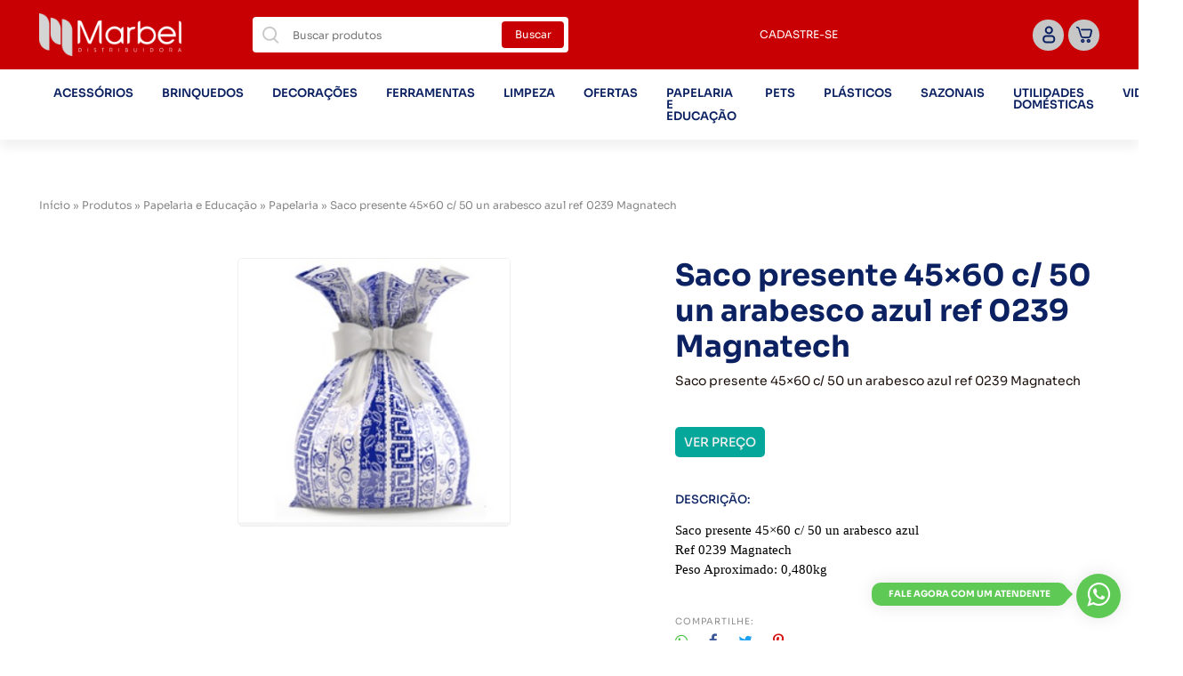

--- FILE ---
content_type: text/html; charset=UTF-8
request_url: https://marbeldistribuidora.com.br/produto/saco-presente-45x60-c-50-un-arabesco-azul-ref-0239-magnatech/
body_size: 28665
content:
<!DOCTYPE html><html lang="pt-BR" class="no-js"><head><script data-no-optimize="1">var litespeed_docref=sessionStorage.getItem("litespeed_docref");litespeed_docref&&(Object.defineProperty(document,"referrer",{get:function(){return litespeed_docref}}),sessionStorage.removeItem("litespeed_docref"));</script> <meta charset="UTF-8"><meta name="viewport" content="width=device-width, initial-scale=1"><meta itemprop="name" content="Marbel Distribuidora" /><meta name="msapplication-tap-highlight" content="yes" /><meta http-equiv="X-UA-Compatible" content="IE=edge,chrome=1"><meta name="apple-mobile-web-app-capable" content="yes"><meta name="apple-mobile-web-app-status-bar-style" content="#fff"><meta name="mobile-web-app-capable" content="yes"><meta name="theme-color" content="#fff"><meta name="format-detection" content="telephone=no"><link rel="dns-prefetch" href="https://marbeldistribuidora.com.br"><meta name="MSSmartTagsPreventParsing" content="true"/><link rel="profile" href="https://gmpg.org/xfn/11"><link rel="alternate" type="application/rss+xml" href="https://marbeldistribuidora.com.br/feed/" />
 <script type="litespeed/javascript" data-src="https://www.googletagmanager.com/gtag/js?id=AW-333922440"></script> <script type="litespeed/javascript">window.dataLayer=window.dataLayer||[];function gtag(){dataLayer.push(arguments)}
gtag('js',new Date());gtag('config','AW-333922440')</script>  <script type="litespeed/javascript">(function(w,d,s,l,i){w[l]=w[l]||[];w[l].push({'gtm.start':new Date().getTime(),event:'gtm.js'});var f=d.getElementsByTagName(s)[0],j=d.createElement(s),dl=l!='dataLayer'?'&l='+l:'';j.async=!0;j.src='https://www.googletagmanager.com/gtm.js?id='+i+dl;f.parentNode.insertBefore(j,f)})(window,document,'script','dataLayer','GTM-PTFDHD5C')</script>  <script type="litespeed/javascript">gtag('event','conversion',{'send_to':'AW-333922440/rP78CLmspsAYEIiBnZ8B'})</script>  <script type="litespeed/javascript">!function(f,b,e,v,n,t,s){if(f.fbq)return;n=f.fbq=function(){n.callMethod?n.callMethod.apply(n,arguments):n.queue.push(arguments)};if(!f._fbq)f._fbq=n;n.push=n;n.loaded=!0;n.version='2.0';n.queue=[];t=b.createElement(e);t.async=!0;t.src=v;s=b.getElementsByTagName(e)[0];s.parentNode.insertBefore(t,s)}(window,document,'script','https://connect.facebook.net/en_US/fbevents.js');fbq('init','3674560616113341');fbq('track','ViewContent')</script> <noscript><img height="1" width="1" style="display:none"
src="https://www.facebook.com/tr?id=3674560616113341&ev=ViewContent&noscript=1"
/></noscript><link rel="preload" href="https://marbeldistribuidora.com.br/wp-content/themes/marbel/assets/fonts/Sora-Light.woff2" as="font" type="font/woff2" crossorigin="anonymous"><link rel="preload" href="https://marbeldistribuidora.com.br/wp-content/themes/marbel/assets/fonts/Sora-Regular.woff2" as="font" type="font/woff2" crossorigin="anonymous"><link rel="preload" href="https://marbeldistribuidora.com.br/wp-content/themes/marbel/assets/fonts/Sora-Medium.woff2" as="font" type="font/woff2" crossorigin="anonymous"><link rel="preload" href="https://marbeldistribuidora.com.br/wp-content/themes/marbel/assets/fonts/Sora-SemiBold.woff2" as="font" type="font/woff2" crossorigin="anonymous"><link rel="preload" href="https://marbeldistribuidora.com.br/wp-content/themes/marbel/assets/fonts/Sora-Bold.woff2" as="font" type="font/woff2" crossorigin="anonymous"><link rel="preload" href="https://marbeldistribuidora.com.br/wp-content/themes/marbel/assets/fonts/Sora-ExtraBold.woff2" as="font" type="font/woff2" crossorigin="anonymous"><meta name='robots' content='index, follow, max-image-preview:large, max-snippet:-1, max-video-preview:-1' /><title>Saco presente 45x60 c/ 50 un arabesco azul ref 0239 Magnatech - Marbel Distribuidora</title><meta name="description" content="Saco presente 45x60 c/ 50 un arabesco azul Ref 0239 Magnatech Peso Aproximado: 0,480kg" /><link rel="canonical" href="https://marbeldistribuidora.com.br/produto/saco-presente-45x60-c-50-un-arabesco-azul-ref-0239-magnatech/" /><meta property="og:locale" content="pt_BR" /><meta property="og:type" content="article" /><meta property="og:title" content="Saco presente 45x60 c/ 50 un arabesco azul ref 0239 Magnatech - Marbel Distribuidora" /><meta property="og:description" content="Saco presente 45x60 c/ 50 un arabesco azul Ref 0239 Magnatech Peso Aproximado: 0,480kg" /><meta property="og:url" content="https://marbeldistribuidora.com.br/produto/saco-presente-45x60-c-50-un-arabesco-azul-ref-0239-magnatech/" /><meta property="og:site_name" content="Marbel Distribuidora" /><meta property="article:publisher" content="https://www.facebook.com/marbeldistribuidora/" /><meta property="article:modified_time" content="2025-05-20T14:24:19+00:00" /><meta property="og:image" content="https://marbeldistribuidora.com.br/wp-content/uploads/2023/09/7898202330239_1_20230926153851.jpg" /><meta property="og:image:width" content="307" /><meta property="og:image:height" content="302" /><meta property="og:image:type" content="image/jpeg" /><meta name="twitter:card" content="summary_large_image" /><meta name="twitter:label1" content="Est. tempo de leitura" /><meta name="twitter:data1" content="1 minuto" /> <script type="application/ld+json" class="yoast-schema-graph">{"@context":"https://schema.org","@graph":[{"@type":["WebPage","ItemPage"],"@id":"https://marbeldistribuidora.com.br/produto/saco-presente-45x60-c-50-un-arabesco-azul-ref-0239-magnatech/","url":"https://marbeldistribuidora.com.br/produto/saco-presente-45x60-c-50-un-arabesco-azul-ref-0239-magnatech/","name":"Saco presente 45x60 c/ 50 un arabesco azul ref 0239 Magnatech - Marbel Distribuidora","isPartOf":{"@id":"https://marbeldistribuidora.com.br/#website"},"primaryImageOfPage":{"@id":"https://marbeldistribuidora.com.br/produto/saco-presente-45x60-c-50-un-arabesco-azul-ref-0239-magnatech/#primaryimage"},"image":{"@id":"https://marbeldistribuidora.com.br/produto/saco-presente-45x60-c-50-un-arabesco-azul-ref-0239-magnatech/#primaryimage"},"thumbnailUrl":"https://marbeldistribuidora.com.br/wp-content/uploads/2023/09/7898202330239_1_20230926153851.jpg","datePublished":"2023-09-26T18:34:42+00:00","dateModified":"2025-05-20T14:24:19+00:00","description":"Saco presente 45x60 c/ 50 un arabesco azul Ref 0239 Magnatech Peso Aproximado: 0,480kg","breadcrumb":{"@id":"https://marbeldistribuidora.com.br/produto/saco-presente-45x60-c-50-un-arabesco-azul-ref-0239-magnatech/#breadcrumb"},"inLanguage":"pt-BR","potentialAction":[{"@type":"ReadAction","target":["https://marbeldistribuidora.com.br/produto/saco-presente-45x60-c-50-un-arabesco-azul-ref-0239-magnatech/"]}]},{"@type":"ImageObject","inLanguage":"pt-BR","@id":"https://marbeldistribuidora.com.br/produto/saco-presente-45x60-c-50-un-arabesco-azul-ref-0239-magnatech/#primaryimage","url":"https://marbeldistribuidora.com.br/wp-content/uploads/2023/09/7898202330239_1_20230926153851.jpg","contentUrl":"https://marbeldistribuidora.com.br/wp-content/uploads/2023/09/7898202330239_1_20230926153851.jpg","width":307,"height":302},{"@type":"BreadcrumbList","@id":"https://marbeldistribuidora.com.br/produto/saco-presente-45x60-c-50-un-arabesco-azul-ref-0239-magnatech/#breadcrumb","itemListElement":[{"@type":"ListItem","position":1,"name":"Início","item":"https://marbeldistribuidora.com.br/"},{"@type":"ListItem","position":2,"name":"Produtos","item":"https://marbeldistribuidora.com.br/produtos/"},{"@type":"ListItem","position":3,"name":"Papelaria e Educação","item":"https://marbeldistribuidora.com.br/categoria-produto/papelaria-educacao/"},{"@type":"ListItem","position":4,"name":"Papelaria","item":"https://marbeldistribuidora.com.br/categoria-produto/papelaria-educacao/papelaria/"},{"@type":"ListItem","position":5,"name":"Saco presente 45&#215;60 c/ 50 un arabesco azul ref 0239 Magnatech"}]},{"@type":"WebSite","@id":"https://marbeldistribuidora.com.br/#website","url":"https://marbeldistribuidora.com.br/","name":"Marbel Distribuidora","description":"Atacadista","publisher":{"@id":"https://marbeldistribuidora.com.br/#organization"},"alternateName":"Marbel Distribuidora","potentialAction":[{"@type":"SearchAction","target":{"@type":"EntryPoint","urlTemplate":"https://marbeldistribuidora.com.br/?s={search_term_string}"},"query-input":{"@type":"PropertyValueSpecification","valueRequired":true,"valueName":"search_term_string"}}],"inLanguage":"pt-BR"},{"@type":"Organization","@id":"https://marbeldistribuidora.com.br/#organization","name":"Marbel Distribuidora","alternateName":"Marbel Distribuidora","url":"https://marbeldistribuidora.com.br/","logo":{"@type":"ImageObject","inLanguage":"pt-BR","@id":"https://marbeldistribuidora.com.br/#/schema/logo/image/","url":"https://marbeldistribuidora.com.br/wp-content/uploads/2022/08/logo-marbel-distribuidora-off.png","contentUrl":"https://marbeldistribuidora.com.br/wp-content/uploads/2022/08/logo-marbel-distribuidora-off.png","width":400,"height":400,"caption":"Marbel Distribuidora"},"image":{"@id":"https://marbeldistribuidora.com.br/#/schema/logo/image/"},"sameAs":["https://www.facebook.com/marbeldistribuidora/","https://www.instagram.com/marbel.distribuidora/"]}]}</script> <link rel='dns-prefetch' href='//www.googletagmanager.com' /><link rel='dns-prefetch' href='//challenges.cloudflare.com' /><link rel="alternate" title="oEmbed (JSON)" type="application/json+oembed" href="https://marbeldistribuidora.com.br/wp-json/oembed/1.0/embed?url=https%3A%2F%2Fmarbeldistribuidora.com.br%2Fproduto%2Fsaco-presente-45x60-c-50-un-arabesco-azul-ref-0239-magnatech%2F" /><link rel="alternate" title="oEmbed (XML)" type="text/xml+oembed" href="https://marbeldistribuidora.com.br/wp-json/oembed/1.0/embed?url=https%3A%2F%2Fmarbeldistribuidora.com.br%2Fproduto%2Fsaco-presente-45x60-c-50-un-arabesco-azul-ref-0239-magnatech%2F&#038;format=xml" /><style id='wp-img-auto-sizes-contain-inline-css' type='text/css'>img:is([sizes=auto i],[sizes^="auto," i]){contain-intrinsic-size:3000px 1500px}
/*# sourceURL=wp-img-auto-sizes-contain-inline-css */</style><link data-optimized="2" rel="stylesheet" href="https://marbeldistribuidora.com.br/wp-content/litespeed/css/acbc92308510c26b4e6a9afde3382049.css?ver=28249" /><style id='woocommerce-inline-inline-css' type='text/css'>.woocommerce form .form-row .required { visibility: visible; }
/*# sourceURL=woocommerce-inline-inline-css */</style><style id='thwvsf-public-style-inline-css' type='text/css'>.thwvsf-wrapper-ul .thwvsf-wrapper-item-li.attr_swatch_design_default {
               	width: 30px; 
               	border-radius: 50px; 
               	height:  30px;
               	box-shadow: 0 0 0 1px #d1d7da; 
           	}
           	.thwvsf-wrapper-ul .thwvsf-wrapper-item-li.thwvsf-label-li.attr_swatch_design_default{
               	width: auto; 
               	height:  45px;
               	color: #000;
               	background-color: #fff;
           	}
           	.thwvsf-wrapper-ul .thwvsf-label-li.attr_swatch_design_default .thwvsf-item-span.item-span-text{
           		font-size: 16px;
           	}
			.thwvsf-wrapper-ul .thwvsf-tooltip .tooltiptext.tooltip_swatch_design_default {
					background-color: #000000;
					color : #ffffff;
			}
			.thwvsf-wrapper-ul .thwvsf-tooltip .tooltiptext.tooltip_swatch_design_default::after{
					border-color: #000000 transparent transparent;
			}
			.thwvsf-wrapper-ul .thwvsf-wrapper-item-li.attr_swatch_design_default.thwvsf-selected, .thwvsf-wrapper-ul .thwvsf-wrapper-item-li.attr_swatch_design_default.thwvsf-selected:hover{
			    -webkit-box-shadow: 0 0 0 2px #827d7d;
			    box-shadow: 0 0 0 2px #827d7d;
			}
			.thwvsf-wrapper-ul .thwvsf-wrapper-item-li.attr_swatch_design_default:hover{
				-webkit-box-shadow: 0 0 0 3px #aaaaaa;
				box-shadow: 0 0 0 3px #aaaaaa;
			}
		
			.thwvsf-wrapper-ul .thwvsf-wrapper-item-li.thwvsf-label-li.attr_swatch_design_default.thwvsf-selected:after {
				content: '';
			}
		

       		.thwvsf-wrapper-ul .thwvsf-wrapper-item-li.attr_swatch_design_1 {
               	width: 45px; 
               	border-radius: 2px; 
               	height:  45px;
               	box-shadow: 0 0 0 1px #d1d7da; 
           	}
           	.thwvsf-wrapper-ul .thwvsf-wrapper-item-li.thwvsf-label-li.attr_swatch_design_1{
               	width: auto; 
               	height:  45px;
               	color: #000;
               	background-color: #fff;
           	}
           	.thwvsf-wrapper-ul .thwvsf-label-li.attr_swatch_design_1 .thwvsf-item-span.item-span-text{
           		font-size: 16px;
           	}
			.thwvsf-wrapper-ul .thwvsf-tooltip .tooltiptext.tooltip_swatch_design_1 {
					background-color: #000000;
					color : #ffffff;
			}
			.thwvsf-wrapper-ul .thwvsf-tooltip .tooltiptext.tooltip_swatch_design_1::after{
					border-color: #000000 transparent transparent;
			}
			.thwvsf-wrapper-ul .thwvsf-wrapper-item-li.attr_swatch_design_1.thwvsf-selected, .thwvsf-wrapper-ul .thwvsf-wrapper-item-li.attr_swatch_design_1.thwvsf-selected:hover{
			    -webkit-box-shadow: 0 0 0 2px #827d7d;
			    box-shadow: 0 0 0 2px #827d7d;
			}
			.thwvsf-wrapper-ul .thwvsf-wrapper-item-li.attr_swatch_design_1:hover{
				-webkit-box-shadow: 0 0 0 3px #aaaaaa;
				box-shadow: 0 0 0 3px #aaaaaa;
			}
		
			.thwvsf-wrapper-ul .thwvsf-wrapper-item-li.thwvsf-label-li.attr_swatch_design_1.thwvsf-selected:after {
				content: '';
			}
		

       		.thwvsf-wrapper-ul .thwvsf-wrapper-item-li.attr_swatch_design_2 {
               	width: 45px; 
               	border-radius: 2px; 
               	height:  45px;
               	box-shadow: 0 0 0 1px #d1d7da; 
           	}
           	.thwvsf-wrapper-ul .thwvsf-wrapper-item-li.thwvsf-label-li.attr_swatch_design_2{
               	width: auto; 
               	height:  45px;
               	color: #000;
               	background-color: #fff;
           	}
           	.thwvsf-wrapper-ul .thwvsf-label-li.attr_swatch_design_2 .thwvsf-item-span.item-span-text{
           		font-size: 16px;
           	}
			.thwvsf-wrapper-ul .thwvsf-tooltip .tooltiptext.tooltip_swatch_design_2 {
					background-color: #000000;
					color : #ffffff;
			}
			.thwvsf-wrapper-ul .thwvsf-tooltip .tooltiptext.tooltip_swatch_design_2::after{
					border-color: #000000 transparent transparent;
			}
			.thwvsf-wrapper-ul .thwvsf-wrapper-item-li.attr_swatch_design_2.thwvsf-selected, .thwvsf-wrapper-ul .thwvsf-wrapper-item-li.attr_swatch_design_2.thwvsf-selected:hover{
			    -webkit-box-shadow: 0 0 0 2px #827d7d;
			    box-shadow: 0 0 0 2px #827d7d;
			}
			.thwvsf-wrapper-ul .thwvsf-wrapper-item-li.attr_swatch_design_2:hover{
				-webkit-box-shadow: 0 0 0 3px #aaaaaa;
				box-shadow: 0 0 0 3px #aaaaaa;
			}
		
			.thwvsf-wrapper-ul .thwvsf-wrapper-item-li.thwvsf-label-li.attr_swatch_design_2.thwvsf-selected:after {
				content: '';
			}
		

       		.thwvsf-wrapper-ul .thwvsf-wrapper-item-li.attr_swatch_design_3 {
               	width: 45px; 
               	border-radius: 2px; 
               	height:  45px;
               	box-shadow: 0 0 0 1px #d1d7da; 
           	}
           	.thwvsf-wrapper-ul .thwvsf-wrapper-item-li.thwvsf-label-li.attr_swatch_design_3{
               	width: auto; 
               	height:  45px;
               	color: #000;
               	background-color: #fff;
           	}
           	.thwvsf-wrapper-ul .thwvsf-label-li.attr_swatch_design_3 .thwvsf-item-span.item-span-text{
           		font-size: 16px;
           	}
			.thwvsf-wrapper-ul .thwvsf-tooltip .tooltiptext.tooltip_swatch_design_3 {
					background-color: #000000;
					color : #ffffff;
			}
			.thwvsf-wrapper-ul .thwvsf-tooltip .tooltiptext.tooltip_swatch_design_3::after{
					border-color: #000000 transparent transparent;
			}
			.thwvsf-wrapper-ul .thwvsf-wrapper-item-li.attr_swatch_design_3.thwvsf-selected, .thwvsf-wrapper-ul .thwvsf-wrapper-item-li.attr_swatch_design_3.thwvsf-selected:hover{
			    -webkit-box-shadow: 0 0 0 2px #827d7d;
			    box-shadow: 0 0 0 2px #827d7d;
			}
			.thwvsf-wrapper-ul .thwvsf-wrapper-item-li.attr_swatch_design_3:hover{
				-webkit-box-shadow: 0 0 0 3px #aaaaaa;
				box-shadow: 0 0 0 3px #aaaaaa;
			}
		
			.thwvsf-wrapper-ul .thwvsf-wrapper-item-li.thwvsf-label-li.attr_swatch_design_3.thwvsf-selected:after {
				content: '';
			}
		
/*# sourceURL=thwvsf-public-style-inline-css */</style><style id='moove_gdpr_frontend-inline-css' type='text/css'>#moove_gdpr_cookie_modal .moove-gdpr-modal-content .moove-gdpr-tab-main h3.tab-title, 
				#moove_gdpr_cookie_modal .moove-gdpr-modal-content .moove-gdpr-tab-main span.tab-title,
				#moove_gdpr_cookie_modal .moove-gdpr-modal-content .moove-gdpr-modal-left-content #moove-gdpr-menu li a, 
				#moove_gdpr_cookie_modal .moove-gdpr-modal-content .moove-gdpr-modal-left-content #moove-gdpr-menu li button,
				#moove_gdpr_cookie_modal .moove-gdpr-modal-content .moove-gdpr-modal-left-content .moove-gdpr-branding-cnt a,
				#moove_gdpr_cookie_modal .moove-gdpr-modal-content .moove-gdpr-modal-footer-content .moove-gdpr-button-holder a.mgbutton, 
				#moove_gdpr_cookie_modal .moove-gdpr-modal-content .moove-gdpr-modal-footer-content .moove-gdpr-button-holder button.mgbutton,
				#moove_gdpr_cookie_modal .cookie-switch .cookie-slider:after, 
				#moove_gdpr_cookie_modal .cookie-switch .slider:after, 
				#moove_gdpr_cookie_modal .switch .cookie-slider:after, 
				#moove_gdpr_cookie_modal .switch .slider:after,
				#moove_gdpr_cookie_info_bar .moove-gdpr-info-bar-container .moove-gdpr-info-bar-content p, 
				#moove_gdpr_cookie_info_bar .moove-gdpr-info-bar-container .moove-gdpr-info-bar-content p a,
				#moove_gdpr_cookie_info_bar .moove-gdpr-info-bar-container .moove-gdpr-info-bar-content a.mgbutton, 
				#moove_gdpr_cookie_info_bar .moove-gdpr-info-bar-container .moove-gdpr-info-bar-content button.mgbutton,
				#moove_gdpr_cookie_modal .moove-gdpr-modal-content .moove-gdpr-tab-main .moove-gdpr-tab-main-content h1, 
				#moove_gdpr_cookie_modal .moove-gdpr-modal-content .moove-gdpr-tab-main .moove-gdpr-tab-main-content h2, 
				#moove_gdpr_cookie_modal .moove-gdpr-modal-content .moove-gdpr-tab-main .moove-gdpr-tab-main-content h3, 
				#moove_gdpr_cookie_modal .moove-gdpr-modal-content .moove-gdpr-tab-main .moove-gdpr-tab-main-content h4, 
				#moove_gdpr_cookie_modal .moove-gdpr-modal-content .moove-gdpr-tab-main .moove-gdpr-tab-main-content h5, 
				#moove_gdpr_cookie_modal .moove-gdpr-modal-content .moove-gdpr-tab-main .moove-gdpr-tab-main-content h6,
				#moove_gdpr_cookie_modal .moove-gdpr-modal-content.moove_gdpr_modal_theme_v2 .moove-gdpr-modal-title .tab-title,
				#moove_gdpr_cookie_modal .moove-gdpr-modal-content.moove_gdpr_modal_theme_v2 .moove-gdpr-tab-main h3.tab-title, 
				#moove_gdpr_cookie_modal .moove-gdpr-modal-content.moove_gdpr_modal_theme_v2 .moove-gdpr-tab-main span.tab-title,
				#moove_gdpr_cookie_modal .moove-gdpr-modal-content.moove_gdpr_modal_theme_v2 .moove-gdpr-branding-cnt a {
					font-weight: inherit				}
			#moove_gdpr_cookie_modal,#moove_gdpr_cookie_info_bar,.gdpr_cookie_settings_shortcode_content{font-family:inherit}#moove_gdpr_save_popup_settings_button{background-color:#373737;color:#fff}#moove_gdpr_save_popup_settings_button:hover{background-color:#000}#moove_gdpr_cookie_info_bar .moove-gdpr-info-bar-container .moove-gdpr-info-bar-content a.mgbutton,#moove_gdpr_cookie_info_bar .moove-gdpr-info-bar-container .moove-gdpr-info-bar-content button.mgbutton{background-color:#0b2161}#moove_gdpr_cookie_modal .moove-gdpr-modal-content .moove-gdpr-modal-footer-content .moove-gdpr-button-holder a.mgbutton,#moove_gdpr_cookie_modal .moove-gdpr-modal-content .moove-gdpr-modal-footer-content .moove-gdpr-button-holder button.mgbutton,.gdpr_cookie_settings_shortcode_content .gdpr-shr-button.button-green{background-color:#0b2161;border-color:#0b2161}#moove_gdpr_cookie_modal .moove-gdpr-modal-content .moove-gdpr-modal-footer-content .moove-gdpr-button-holder a.mgbutton:hover,#moove_gdpr_cookie_modal .moove-gdpr-modal-content .moove-gdpr-modal-footer-content .moove-gdpr-button-holder button.mgbutton:hover,.gdpr_cookie_settings_shortcode_content .gdpr-shr-button.button-green:hover{background-color:#fff;color:#0b2161}#moove_gdpr_cookie_modal .moove-gdpr-modal-content .moove-gdpr-modal-close i,#moove_gdpr_cookie_modal .moove-gdpr-modal-content .moove-gdpr-modal-close span.gdpr-icon{background-color:#0b2161;border:1px solid #0b2161}#moove_gdpr_cookie_info_bar span.moove-gdpr-infobar-allow-all.focus-g,#moove_gdpr_cookie_info_bar span.moove-gdpr-infobar-allow-all:focus,#moove_gdpr_cookie_info_bar button.moove-gdpr-infobar-allow-all.focus-g,#moove_gdpr_cookie_info_bar button.moove-gdpr-infobar-allow-all:focus,#moove_gdpr_cookie_info_bar span.moove-gdpr-infobar-reject-btn.focus-g,#moove_gdpr_cookie_info_bar span.moove-gdpr-infobar-reject-btn:focus,#moove_gdpr_cookie_info_bar button.moove-gdpr-infobar-reject-btn.focus-g,#moove_gdpr_cookie_info_bar button.moove-gdpr-infobar-reject-btn:focus,#moove_gdpr_cookie_info_bar span.change-settings-button.focus-g,#moove_gdpr_cookie_info_bar span.change-settings-button:focus,#moove_gdpr_cookie_info_bar button.change-settings-button.focus-g,#moove_gdpr_cookie_info_bar button.change-settings-button:focus{-webkit-box-shadow:0 0 1px 3px #0b2161;-moz-box-shadow:0 0 1px 3px #0b2161;box-shadow:0 0 1px 3px #0b2161}#moove_gdpr_cookie_modal .moove-gdpr-modal-content .moove-gdpr-modal-close i:hover,#moove_gdpr_cookie_modal .moove-gdpr-modal-content .moove-gdpr-modal-close span.gdpr-icon:hover,#moove_gdpr_cookie_info_bar span[data-href]>u.change-settings-button{color:#0b2161}#moove_gdpr_cookie_modal .moove-gdpr-modal-content .moove-gdpr-modal-left-content #moove-gdpr-menu li.menu-item-selected a span.gdpr-icon,#moove_gdpr_cookie_modal .moove-gdpr-modal-content .moove-gdpr-modal-left-content #moove-gdpr-menu li.menu-item-selected button span.gdpr-icon{color:inherit}#moove_gdpr_cookie_modal .moove-gdpr-modal-content .moove-gdpr-modal-left-content #moove-gdpr-menu li a span.gdpr-icon,#moove_gdpr_cookie_modal .moove-gdpr-modal-content .moove-gdpr-modal-left-content #moove-gdpr-menu li button span.gdpr-icon{color:inherit}#moove_gdpr_cookie_modal .gdpr-acc-link{line-height:0;font-size:0;color:transparent;position:absolute}#moove_gdpr_cookie_modal .moove-gdpr-modal-content .moove-gdpr-modal-close:hover i,#moove_gdpr_cookie_modal .moove-gdpr-modal-content .moove-gdpr-modal-left-content #moove-gdpr-menu li a,#moove_gdpr_cookie_modal .moove-gdpr-modal-content .moove-gdpr-modal-left-content #moove-gdpr-menu li button,#moove_gdpr_cookie_modal .moove-gdpr-modal-content .moove-gdpr-modal-left-content #moove-gdpr-menu li button i,#moove_gdpr_cookie_modal .moove-gdpr-modal-content .moove-gdpr-modal-left-content #moove-gdpr-menu li a i,#moove_gdpr_cookie_modal .moove-gdpr-modal-content .moove-gdpr-tab-main .moove-gdpr-tab-main-content a:hover,#moove_gdpr_cookie_info_bar.moove-gdpr-dark-scheme .moove-gdpr-info-bar-container .moove-gdpr-info-bar-content a.mgbutton:hover,#moove_gdpr_cookie_info_bar.moove-gdpr-dark-scheme .moove-gdpr-info-bar-container .moove-gdpr-info-bar-content button.mgbutton:hover,#moove_gdpr_cookie_info_bar.moove-gdpr-dark-scheme .moove-gdpr-info-bar-container .moove-gdpr-info-bar-content a:hover,#moove_gdpr_cookie_info_bar.moove-gdpr-dark-scheme .moove-gdpr-info-bar-container .moove-gdpr-info-bar-content button:hover,#moove_gdpr_cookie_info_bar.moove-gdpr-dark-scheme .moove-gdpr-info-bar-container .moove-gdpr-info-bar-content span.change-settings-button:hover,#moove_gdpr_cookie_info_bar.moove-gdpr-dark-scheme .moove-gdpr-info-bar-container .moove-gdpr-info-bar-content button.change-settings-button:hover,#moove_gdpr_cookie_info_bar.moove-gdpr-dark-scheme .moove-gdpr-info-bar-container .moove-gdpr-info-bar-content u.change-settings-button:hover,#moove_gdpr_cookie_info_bar span[data-href]>u.change-settings-button,#moove_gdpr_cookie_info_bar.moove-gdpr-dark-scheme .moove-gdpr-info-bar-container .moove-gdpr-info-bar-content a.mgbutton.focus-g,#moove_gdpr_cookie_info_bar.moove-gdpr-dark-scheme .moove-gdpr-info-bar-container .moove-gdpr-info-bar-content button.mgbutton.focus-g,#moove_gdpr_cookie_info_bar.moove-gdpr-dark-scheme .moove-gdpr-info-bar-container .moove-gdpr-info-bar-content a.focus-g,#moove_gdpr_cookie_info_bar.moove-gdpr-dark-scheme .moove-gdpr-info-bar-container .moove-gdpr-info-bar-content button.focus-g,#moove_gdpr_cookie_info_bar.moove-gdpr-dark-scheme .moove-gdpr-info-bar-container .moove-gdpr-info-bar-content a.mgbutton:focus,#moove_gdpr_cookie_info_bar.moove-gdpr-dark-scheme .moove-gdpr-info-bar-container .moove-gdpr-info-bar-content button.mgbutton:focus,#moove_gdpr_cookie_info_bar.moove-gdpr-dark-scheme .moove-gdpr-info-bar-container .moove-gdpr-info-bar-content a:focus,#moove_gdpr_cookie_info_bar.moove-gdpr-dark-scheme .moove-gdpr-info-bar-container .moove-gdpr-info-bar-content button:focus,#moove_gdpr_cookie_info_bar.moove-gdpr-dark-scheme .moove-gdpr-info-bar-container .moove-gdpr-info-bar-content span.change-settings-button.focus-g,span.change-settings-button:focus,button.change-settings-button.focus-g,button.change-settings-button:focus,#moove_gdpr_cookie_info_bar.moove-gdpr-dark-scheme .moove-gdpr-info-bar-container .moove-gdpr-info-bar-content u.change-settings-button.focus-g,#moove_gdpr_cookie_info_bar.moove-gdpr-dark-scheme .moove-gdpr-info-bar-container .moove-gdpr-info-bar-content u.change-settings-button:focus{color:#0b2161}#moove_gdpr_cookie_modal .moove-gdpr-branding.focus-g span,#moove_gdpr_cookie_modal .moove-gdpr-modal-content .moove-gdpr-tab-main a.focus-g,#moove_gdpr_cookie_modal .moove-gdpr-modal-content .moove-gdpr-tab-main .gdpr-cd-details-toggle.focus-g{color:#0b2161}#moove_gdpr_cookie_modal.gdpr_lightbox-hide{display:none}
/*# sourceURL=moove_gdpr_frontend-inline-css */</style> <script type="text/template" id="tmpl-variation-template"><div class="woocommerce-variation-description">{{{ data.variation.variation_description }}}</div>
	<div class="woocommerce-variation-price">{{{ data.variation.price_html }}}</div>
	<div class="woocommerce-variation-availability">{{{ data.variation.availability_html }}}</div></script> <script type="text/template" id="tmpl-unavailable-variation-template"><p role="alert">Desculpe, este produto não está disponível. Escolha uma combinação diferente.</p></script> <script type="litespeed/javascript" data-src="https://marbeldistribuidora.com.br/wp-includes/js/jquery/jquery.min.js" id="jquery-core-js"></script> <script id="wc-add-to-cart-js-extra" type="litespeed/javascript">var wc_add_to_cart_params={"ajax_url":"/wp-admin/admin-ajax.php","wc_ajax_url":"/?wc-ajax=%%endpoint%%","i18n_view_cart":"Ver carrinho","cart_url":"https://marbeldistribuidora.com.br/carrinho/","is_cart":"","cart_redirect_after_add":"no"}</script> <script id="wc-single-product-js-extra" type="litespeed/javascript">var wc_single_product_params={"i18n_required_rating_text":"Selecione uma classifica\u00e7\u00e3o","i18n_rating_options":["1 de 5 estrelas","2 de 5 estrelas","3 de 5 estrelas","4 de 5 estrelas","5 de 5 estrelas"],"i18n_product_gallery_trigger_text":"Ver galeria de imagens em tela cheia","review_rating_required":"yes","flexslider":{"rtl":!1,"animation":"slide","smoothHeight":!0,"directionNav":!1,"controlNav":"thumbnails","slideshow":!1,"animationSpeed":500,"animationLoop":!1,"allowOneSlide":!1},"zoom_enabled":"1","zoom_options":[],"photoswipe_enabled":"1","photoswipe_options":{"shareEl":!1,"closeOnScroll":!1,"history":!1,"hideAnimationDuration":0,"showAnimationDuration":0},"flexslider_enabled":""}</script> <script id="woocommerce-js-extra" type="litespeed/javascript">var woocommerce_params={"ajax_url":"/wp-admin/admin-ajax.php","wc_ajax_url":"/?wc-ajax=%%endpoint%%","i18n_password_show":"Mostrar senha","i18n_password_hide":"Ocultar senha"}</script> <script id="wp-util-js-extra" type="litespeed/javascript">var _wpUtilSettings={"ajax":{"url":"/wp-admin/admin-ajax.php"}}</script> 
 <script type="litespeed/javascript" data-src="https://www.googletagmanager.com/gtag/js?id=GT-P3HT7MG" id="google_gtagjs-js"></script> <script id="google_gtagjs-js-after" type="litespeed/javascript">window.dataLayer=window.dataLayer||[];function gtag(){dataLayer.push(arguments)}
gtag("set","linker",{"domains":["marbeldistribuidora.com.br"]});gtag("js",new Date());gtag("set","developer_id.dZTNiMT",!0);gtag("config","GT-P3HT7MG")</script> <link rel="https://api.w.org/" href="https://marbeldistribuidora.com.br/wp-json/" /><link rel="alternate" title="JSON" type="application/json" href="https://marbeldistribuidora.com.br/wp-json/wp/v2/product/41917" /><meta name="generator" content="Site Kit by Google 1.170.0" /><link rel="preload" href="https://marbeldistribuidora.com.br/wp-content/plugins/wordpress-popup/assets/hustle-ui/fonts/hustle-icons-font.woff2" as="font" type="font/woff2" crossorigin>
<noscript><style>.woocommerce-product-gallery{ opacity: 1 !important; }</style></noscript><style id="hustle-module-11-0-styles" class="hustle-module-styles hustle-module-styles-11">@media screen and (min-width: 783px) {.hustle-ui:not(.hustle-size--small).module_id_11 .hustle-popup-content {max-width: 600px;max-height: none;max-height: unset;overflow-y: initial;}}@media screen and (min-width: 783px) { .hustle-layout {max-height: none;max-height: unset;}} .hustle-ui.module_id_11  {padding-right: 15px;padding-left: 15px;}.hustle-ui.module_id_11  .hustle-popup-content .hustle-info,.hustle-ui.module_id_11  .hustle-popup-content .hustle-optin {padding-top: 15px;padding-bottom: 15px;}@media screen and (min-width: 783px) {.hustle-ui:not(.hustle-size--small).module_id_11  {padding-right: 15px;padding-left: 15px;}.hustle-ui:not(.hustle-size--small).module_id_11  .hustle-popup-content .hustle-info,.hustle-ui:not(.hustle-size--small).module_id_11  .hustle-popup-content .hustle-optin {padding-top: 15px;padding-bottom: 15px;}} .hustle-ui.module_id_11 .hustle-layout {margin: 0px 0px 0px 0px;padding: 90px 30px 90px 30px;border-width: 0px 0px 0px 0px;border-style: solid;border-color: #DADADA;border-radius: 0px 0px 0px 0px;overflow: hidden;background-color: #B03E34;-moz-box-shadow: 0px 0px 0px 0px rgba(0,0,0,0);-webkit-box-shadow: 0px 0px 0px 0px rgba(0,0,0,0);box-shadow: 0px 0px 0px 0px rgba(0,0,0,0);}@media screen and (min-width: 783px) {.hustle-ui:not(.hustle-size--small).module_id_11 .hustle-layout {margin: 0px 0px 0px 0px;padding: 90px 90px 90px 90px;border-width: 0px 0px 0px 0px;border-style: solid;border-radius: 0px 0px 0px 0px;-moz-box-shadow: 0px 0px 0px 0px rgba(0,0,0,0);-webkit-box-shadow: 0px 0px 0px 0px rgba(0,0,0,0);box-shadow: 0px 0px 0px 0px rgba(0,0,0,0);}} .hustle-ui.module_id_11 .hustle-layout .hustle-layout-content {padding: 0px 0px 0px 0px;border-width: 0px 0px 0px 0px;border-style: solid;border-radius: 0px 0px 0px 0px;border-color: rgba(0,0,0,0);background-color: #CB4B40;-moz-box-shadow: 0px 0px 0px 0px rgba(0,0,0,0);-webkit-box-shadow: 0px 0px 0px 0px rgba(0,0,0,0);box-shadow: 0px 0px 0px 0px rgba(0,0,0,0);}.hustle-ui.module_id_11 .hustle-main-wrapper {position: relative;padding:32px 0 0;}@media screen and (min-width: 783px) {.hustle-ui:not(.hustle-size--small).module_id_11 .hustle-layout .hustle-layout-content {padding: 0px 0px 0px 0px;border-width: 0px 0px 0px 0px;border-style: solid;border-radius: 0px 0px 0px 0px;-moz-box-shadow: 0px 0px 0px 0px rgba(0,0,0,0);-webkit-box-shadow: 0px 0px 0px 0px rgba(0,0,0,0);box-shadow: 0px 0px 0px 0px rgba(0,0,0,0);}}@media screen and (min-width: 783px) {.hustle-ui:not(.hustle-size--small).module_id_11 .hustle-main-wrapper {padding:52px 0 0;}}  .hustle-ui.module_id_11 .hustle-layout .hustle-content {margin: 0px 0px 0px 0px;padding: 0px 0px 0px 0px;border-width: 0px 0px 0px 0px;border-style: solid;border-radius: 0px 0px 0px 0px;border-color: rgba(0,0,0,0);background-color: rgba(0,0,0,0);-moz-box-shadow: 0px 0px 0px 0px rgba(0,0,0,0);-webkit-box-shadow: 0px 0px 0px 0px rgba(0,0,0,0);box-shadow: 0px 0px 0px 0px rgba(0,0,0,0);}.hustle-ui.module_id_11 .hustle-layout .hustle-content .hustle-content-wrap {padding: 0px 0 0px 0;}@media screen and (min-width: 783px) {.hustle-ui:not(.hustle-size--small).module_id_11 .hustle-layout .hustle-content {margin: 0px 0px 0px 0px;padding: 0px 0px 0px 0px;border-width: 0px 0px 0px 0px;border-style: solid;border-radius: 0px 0px 0px 0px;-moz-box-shadow: 0px 0px 0px 0px rgba(0,0,0,0);-webkit-box-shadow: 0px 0px 0px 0px rgba(0,0,0,0);box-shadow: 0px 0px 0px 0px rgba(0,0,0,0);}.hustle-ui:not(.hustle-size--small).module_id_11 .hustle-layout .hustle-content .hustle-content-wrap {padding: 0px 0 0px 0;}} .hustle-ui.module_id_11 .hustle-layout .hustle-title {display: block;margin: 0px 0px 0px 0px;padding: 0px 0px 0px 0px;border-width: 0px 0px 0px 0px;border-style: solid;border-color: rgba(0,0,0,0);border-radius: 0px 0px 0px 0px;background-color: rgba(0,0,0,0);box-shadow: 0px 0px 0px 0px rgba(0,0,0,0);-moz-box-shadow: 0px 0px 0px 0px rgba(0,0,0,0);-webkit-box-shadow: 0px 0px 0px 0px rgba(0,0,0,0);color: #FFFFFF;font: 700 40px/70px Titillium Web;font-style: normal;letter-spacing: 18px;text-transform: uppercase;text-decoration: none;text-align: center;}@media screen and (min-width: 783px) {.hustle-ui:not(.hustle-size--small).module_id_11 .hustle-layout .hustle-title {margin: 0px 0px 0px 0px;padding: 0px 0px 0px 0px;border-width: 0px 0px 0px 0px;border-style: solid;border-radius: 0px 0px 0px 0px;box-shadow: 0px 0px 0px 0px rgba(0,0,0,0);-moz-box-shadow: 0px 0px 0px 0px rgba(0,0,0,0);-webkit-box-shadow: 0px 0px 0px 0px rgba(0,0,0,0);font: 700 40px/70px Titillium Web;font-style: normal;letter-spacing: 18px;text-transform: uppercase;text-decoration: none;text-align: center;}} .hustle-ui.module_id_11 .hustle-layout .hustle-group-content {margin: 30px 0px 0px 0px;padding: 0px 0px 0px 0px;border-color: rgba(0,0,0,0);border-width: 0px 0px 0px 0px;border-style: solid;color: #FFFFFF;}.hustle-ui.module_id_11 .hustle-layout .hustle-group-content b,.hustle-ui.module_id_11 .hustle-layout .hustle-group-content strong {font-weight: bold;}.hustle-ui.module_id_11 .hustle-layout .hustle-group-content a,.hustle-ui.module_id_11 .hustle-layout .hustle-group-content a:visited {color: #CBB000;}.hustle-ui.module_id_11 .hustle-layout .hustle-group-content a:hover {color: #9A8603;}.hustle-ui.module_id_11 .hustle-layout .hustle-group-content a:focus,.hustle-ui.module_id_11 .hustle-layout .hustle-group-content a:active {color: #9A8603;}@media screen and (min-width: 783px) {.hustle-ui:not(.hustle-size--small).module_id_11 .hustle-layout .hustle-group-content {margin: 30px 0px 0px 0px;padding: 0px 0px 0px 0px;border-width: 0px 0px 0px 0px;border-style: solid;}}.hustle-ui.module_id_11 .hustle-layout .hustle-group-content {color: #FFFFFF;font-size: 25px;line-height: 26px;font-family: Roboto;}@media screen and (min-width: 783px) {.hustle-ui:not(.hustle-size--small).module_id_11 .hustle-layout .hustle-group-content {font-size: 25px;line-height: 26px;}}.hustle-ui.module_id_11 .hustle-layout .hustle-group-content p:not([class*="forminator-"]) {margin: 0 0 10px;color: #FFFFFF;font: normal 25px/26px Roboto;font-style: normal;letter-spacing: -0.25px;text-transform: none;text-decoration: none;}.hustle-ui.module_id_11 .hustle-layout .hustle-group-content p:not([class*="forminator-"]):last-child {margin-bottom: 0;}@media screen and (min-width: 783px) {.hustle-ui:not(.hustle-size--small).module_id_11 .hustle-layout .hustle-group-content p:not([class*="forminator-"]) {margin: 0 0 10px;font: normal 25px/26px Roboto;font-style: normal;letter-spacing: -0.25px;text-transform: none;text-decoration: none;}.hustle-ui:not(.hustle-size--small).module_id_11 .hustle-layout .hustle-group-content p:not([class*="forminator-"]):last-child {margin-bottom: 0;}}.hustle-ui.module_id_11 .hustle-layout .hustle-group-content h1:not([class*="forminator-"]) {margin: 0 0 10px;color: #FFFFFF;font: 700 28px/1.4em Roboto;font-style: normal;letter-spacing: 0px;text-transform: none;text-decoration: none;}.hustle-ui.module_id_11 .hustle-layout .hustle-group-content h1:not([class*="forminator-"]):last-child {margin-bottom: 0;}@media screen and (min-width: 783px) {.hustle-ui:not(.hustle-size--small).module_id_11 .hustle-layout .hustle-group-content h1:not([class*="forminator-"]) {margin: 0 0 10px;font: 700 28px/1.4em Roboto;font-style: normal;letter-spacing: 0px;text-transform: none;text-decoration: none;}.hustle-ui:not(.hustle-size--small).module_id_11 .hustle-layout .hustle-group-content h1:not([class*="forminator-"]):last-child {margin-bottom: 0;}}.hustle-ui.module_id_11 .hustle-layout .hustle-group-content h2:not([class*="forminator-"]) {margin: 0 0 10px;color: #FFFFFF;font: 700 22px/1.4em Roboto;font-style: normal;letter-spacing: 0px;text-transform: none;text-decoration: none;}.hustle-ui.module_id_11 .hustle-layout .hustle-group-content h2:not([class*="forminator-"]):last-child {margin-bottom: 0;}@media screen and (min-width: 783px) {.hustle-ui:not(.hustle-size--small).module_id_11 .hustle-layout .hustle-group-content h2:not([class*="forminator-"]) {margin: 0 0 10px;font: 700 22px/1.4em Roboto;font-style: normal;letter-spacing: 0px;text-transform: none;text-decoration: none;}.hustle-ui:not(.hustle-size--small).module_id_11 .hustle-layout .hustle-group-content h2:not([class*="forminator-"]):last-child {margin-bottom: 0;}}.hustle-ui.module_id_11 .hustle-layout .hustle-group-content h3:not([class*="forminator-"]) {margin: 0 0 10px;color: #FFFFFF;font: 700 18px/1.4em Roboto;font-style: normal;letter-spacing: 0px;text-transform: none;text-decoration: none;}.hustle-ui.module_id_11 .hustle-layout .hustle-group-content h3:not([class*="forminator-"]):last-child {margin-bottom: 0;}@media screen and (min-width: 783px) {.hustle-ui:not(.hustle-size--small).module_id_11 .hustle-layout .hustle-group-content h3:not([class*="forminator-"]) {margin: 0 0 10px;font: 700 18px/1.4em Roboto;font-style: normal;letter-spacing: 0px;text-transform: none;text-decoration: none;}.hustle-ui:not(.hustle-size--small).module_id_11 .hustle-layout .hustle-group-content h3:not([class*="forminator-"]):last-child {margin-bottom: 0;}}.hustle-ui.module_id_11 .hustle-layout .hustle-group-content h4:not([class*="forminator-"]) {margin: 0 0 10px;color: #FFFFFF;font: 700 16px/1.4em Roboto;font-style: normal;letter-spacing: 0px;text-transform: none;text-decoration: none;}.hustle-ui.module_id_11 .hustle-layout .hustle-group-content h4:not([class*="forminator-"]):last-child {margin-bottom: 0;}@media screen and (min-width: 783px) {.hustle-ui:not(.hustle-size--small).module_id_11 .hustle-layout .hustle-group-content h4:not([class*="forminator-"]) {margin: 0 0 10px;font: 700 16px/1.4em Roboto;font-style: normal;letter-spacing: 0px;text-transform: none;text-decoration: none;}.hustle-ui:not(.hustle-size--small).module_id_11 .hustle-layout .hustle-group-content h4:not([class*="forminator-"]):last-child {margin-bottom: 0;}}.hustle-ui.module_id_11 .hustle-layout .hustle-group-content h5:not([class*="forminator-"]) {margin: 0 0 10px;color: #FFFFFF;font: 700 14px/1.4em Roboto;font-style: normal;letter-spacing: 0px;text-transform: none;text-decoration: none;}.hustle-ui.module_id_11 .hustle-layout .hustle-group-content h5:not([class*="forminator-"]):last-child {margin-bottom: 0;}@media screen and (min-width: 783px) {.hustle-ui:not(.hustle-size--small).module_id_11 .hustle-layout .hustle-group-content h5:not([class*="forminator-"]) {margin: 0 0 10px;font: 700 14px/1.4em Roboto;font-style: normal;letter-spacing: 0px;text-transform: none;text-decoration: none;}.hustle-ui:not(.hustle-size--small).module_id_11 .hustle-layout .hustle-group-content h5:not([class*="forminator-"]):last-child {margin-bottom: 0;}}.hustle-ui.module_id_11 .hustle-layout .hustle-group-content h6:not([class*="forminator-"]) {margin: 0 0 10px;color: #FFFFFF;font: 700 12px/1.4em Roboto;font-style: normal;letter-spacing: 0px;text-transform: uppercase;text-decoration: none;}.hustle-ui.module_id_11 .hustle-layout .hustle-group-content h6:not([class*="forminator-"]):last-child {margin-bottom: 0;}@media screen and (min-width: 783px) {.hustle-ui:not(.hustle-size--small).module_id_11 .hustle-layout .hustle-group-content h6:not([class*="forminator-"]) {margin: 0 0 10px;font: 700 12px/1.4em Roboto;font-style: normal;letter-spacing: 0px;text-transform: uppercase;text-decoration: none;}.hustle-ui:not(.hustle-size--small).module_id_11 .hustle-layout .hustle-group-content h6:not([class*="forminator-"]):last-child {margin-bottom: 0;}}.hustle-ui.module_id_11 .hustle-layout .hustle-group-content ol:not([class*="forminator-"]),.hustle-ui.module_id_11 .hustle-layout .hustle-group-content ul:not([class*="forminator-"]) {margin: 0 0 10px;}.hustle-ui.module_id_11 .hustle-layout .hustle-group-content ol:not([class*="forminator-"]):last-child,.hustle-ui.module_id_11 .hustle-layout .hustle-group-content ul:not([class*="forminator-"]):last-child {margin-bottom: 0;}.hustle-ui.module_id_11 .hustle-layout .hustle-group-content li:not([class*="forminator-"]) {margin: 0 0 5px;display: flex;align-items: flex-start;color: #FFFFFF;font: 400 14px/1.45em Roboto;font-style: normal;letter-spacing: 0px;text-transform: none;text-decoration: none;}.hustle-ui.module_id_11 .hustle-layout .hustle-group-content li:not([class*="forminator-"]):last-child {margin-bottom: 0;}.hustle-ui.module_id_11 .hustle-layout .hustle-group-content ol:not([class*="forminator-"]) li:before {color: #FFFFFF;flex-shrink: 0;}.hustle-ui.module_id_11 .hustle-layout .hustle-group-content ul:not([class*="forminator-"]) li:before {color: #FFFFFF;content: "\2022";font-size: 16px;flex-shrink: 0;}@media screen and (min-width: 783px) {.hustle-ui.module_id_11 .hustle-layout .hustle-group-content ol:not([class*="forminator-"]),.hustle-ui.module_id_11 .hustle-layout .hustle-group-content ul:not([class*="forminator-"]) {margin: 0 0 20px;}.hustle-ui.module_id_11 .hustle-layout .hustle-group-content ol:not([class*="forminator-"]):last-child,.hustle-ui.module_id_11 .hustle-layout .hustle-group-content ul:not([class*="forminator-"]):last-child {margin: 0;}}@media screen and (min-width: 783px) {.hustle-ui:not(.hustle-size--small).module_id_11 .hustle-layout .hustle-group-content li:not([class*="forminator-"]) {margin: 0 0 5px;font: 400 14px/1.45em Roboto;font-style: normal;letter-spacing: 0px;text-transform: none;text-decoration: none;}.hustle-ui:not(.hustle-size--small).module_id_11 .hustle-layout .hustle-group-content li:not([class*="forminator-"]):last-child {margin-bottom: 0;}}.hustle-ui.module_id_11 .hustle-layout .hustle-group-content blockquote {margin-right: 0;margin-left: 0;} .hustle-ui.module_id_11 .hustle-layout .hustle-cta-container {margin: 20px 0px 0px 0px;padding: 0px 0px 0px 0px;border-color: rgba(0,0,0,0);border-width: 0px 0px 0px 0px;border-style: solid;}@media screen and (min-width: 783px) {.hustle-ui:not(.hustle-size--small).module_id_11 .hustle-layout .hustle-cta-container {margin: 20px 0px 0px 0px;padding: 0px 0px 0px 0px;border-width: 0px 0px 0px 0px;border-style: solid;}} .hustle-ui.module_id_11 .hustle-layout a.hustle-button-cta {margin: 0;padding: 9px 46px 9px 46px;border-width: 2px 2px 2px 2px;border-style: solid;border-color: #BDA50B;border-radius: 0px 0px 0px 0px;background-color: #CBB000;-moz-box-shadow: 0px 0px 0px 0px rgba(0,0,0,0);-webkit-box-shadow: 0px 0px 0px 0px rgba(0,0,0,0);box-shadow: 0px 0px 0px 0px rgba(0,0,0,0);color: #FFFFFF;font: 500 14px/22px Roboto;font-style: normal;letter-spacing: 1.5px;text-transform: uppercase;text-decoration: none;text-align: center;}.hustle-ui.module_id_11 .hustle-layout a.hustle-button-cta:hover {border-color: #AB9711;background-color: #9A8603;color: #FFFFFF;}.hustle-ui.module_id_11 .hustle-layout a.hustle-button-cta:focus {border-color: #AB9711;background-color: #9A8603;color: #FFFFFF;}@media screen and (min-width: 783px) {.hustle-ui:not(.hustle-size--small).module_id_11 .hustle-layout a.hustle-button-cta {padding: 9px 46px 9px 46px;border-width: 2px 2px 2px 2px;border-style: solid;border-radius: 0px 0px 0px 0px;box-shadow: 0px 0px 0px 0px rgba(0,0,0,0);-moz-box-shadow: 0px 0px 0px 0px rgba(0,0,0,0);-webkit-box-shadow: 0px 0px 0px 0px rgba(0,0,0,0);font: 500 14px/22px Roboto;font-style: normal;letter-spacing: 1.5px;text-transform: uppercase;text-decoration: none;text-align: center;}} .hustle-ui.module_id_11 .hustle-layout .hustle-cta-container {align-items: center;flex-direction: column;display: flex;}.hustle-ui.module_id_11 .hustle-layout .hustle-cta-container .hustle-button-cta {width: auto;display: inline-block;}@media screen and (min-width: 783px) {.hustle-ui:not(.hustle-size--small).module_id_11 .hustle-layout .hustle-cta-container {justify-content: center;display: flex;flex-direction: unset;}.hustle-ui:not(.hustle-size--small).module_id_11 .hustle-layout .hustle-cta-container .hustle-button-cta {width: auto;display: inline-block;}}button.hustle-button-close .hustle-icon-close:before {font-size: inherit;}.hustle-ui.module_id_11 button.hustle-button-close {color: #CBB000;background: transparent;border-radius: 0;position: absolute;z-index: 1;display: block;width: 32px;height: 32px;right: 0;left: auto;top: 0;bottom: auto;transform: unset;}.hustle-ui.module_id_11 button.hustle-button-close .hustle-icon-close {font-size: 12px;}.hustle-ui.module_id_11 button.hustle-button-close:hover {color: #9A8603;}.hustle-ui.module_id_11 button.hustle-button-close:focus {color: #9A8603;}@media screen and (min-width: 783px) {.hustle-ui:not(.hustle-size--small).module_id_11 button.hustle-button-close .hustle-icon-close {font-size: 32px;}.hustle-ui:not(.hustle-size--small).module_id_11 button.hustle-button-close {background: #B03E34;border-radius: 100%;display: block;width: 52px;height: 52px;right: 0;left: auto;top: 0;bottom: auto;transform: unset;}}.hustle-ui.module_id_11 .hustle-popup-mask {background-color: rgba(51,51,51,0.9);} .hustle-ui.module_id_11 .hustle-layout .hustle-group-content blockquote {border-left-color: #CBB000;}</style><link rel="icon" href="https://marbeldistribuidora.com.br/wp-content/uploads/2022/08/favicon-marbel-distribuidora-150x150.png" sizes="32x32" /><link rel="icon" href="https://marbeldistribuidora.com.br/wp-content/uploads/2022/08/favicon-marbel-distribuidora-300x300.png" sizes="192x192" /><link rel="apple-touch-icon" href="https://marbeldistribuidora.com.br/wp-content/uploads/2022/08/favicon-marbel-distribuidora-300x300.png" /><meta name="msapplication-TileImage" content="https://marbeldistribuidora.com.br/wp-content/uploads/2022/08/favicon-marbel-distribuidora-300x300.png" /><style id='wp-block-heading-inline-css' type='text/css'>h1:where(.wp-block-heading).has-background,h2:where(.wp-block-heading).has-background,h3:where(.wp-block-heading).has-background,h4:where(.wp-block-heading).has-background,h5:where(.wp-block-heading).has-background,h6:where(.wp-block-heading).has-background{padding:1.25em 2.375em}h1.has-text-align-left[style*=writing-mode]:where([style*=vertical-lr]),h1.has-text-align-right[style*=writing-mode]:where([style*=vertical-rl]),h2.has-text-align-left[style*=writing-mode]:where([style*=vertical-lr]),h2.has-text-align-right[style*=writing-mode]:where([style*=vertical-rl]),h3.has-text-align-left[style*=writing-mode]:where([style*=vertical-lr]),h3.has-text-align-right[style*=writing-mode]:where([style*=vertical-rl]),h4.has-text-align-left[style*=writing-mode]:where([style*=vertical-lr]),h4.has-text-align-right[style*=writing-mode]:where([style*=vertical-rl]),h5.has-text-align-left[style*=writing-mode]:where([style*=vertical-lr]),h5.has-text-align-right[style*=writing-mode]:where([style*=vertical-rl]),h6.has-text-align-left[style*=writing-mode]:where([style*=vertical-lr]),h6.has-text-align-right[style*=writing-mode]:where([style*=vertical-rl]){rotate:180deg}
/*# sourceURL=https://marbeldistribuidora.com.br/wp-includes/blocks/heading/style.min.css */</style><style id='wp-block-image-inline-css' type='text/css'>.wp-block-image>a,.wp-block-image>figure>a{display:inline-block}.wp-block-image img{box-sizing:border-box;height:auto;max-width:100%;vertical-align:bottom}@media not (prefers-reduced-motion){.wp-block-image img.hide{visibility:hidden}.wp-block-image img.show{animation:show-content-image .4s}}.wp-block-image[style*=border-radius] img,.wp-block-image[style*=border-radius]>a{border-radius:inherit}.wp-block-image.has-custom-border img{box-sizing:border-box}.wp-block-image.aligncenter{text-align:center}.wp-block-image.alignfull>a,.wp-block-image.alignwide>a{width:100%}.wp-block-image.alignfull img,.wp-block-image.alignwide img{height:auto;width:100%}.wp-block-image .aligncenter,.wp-block-image .alignleft,.wp-block-image .alignright,.wp-block-image.aligncenter,.wp-block-image.alignleft,.wp-block-image.alignright{display:table}.wp-block-image .aligncenter>figcaption,.wp-block-image .alignleft>figcaption,.wp-block-image .alignright>figcaption,.wp-block-image.aligncenter>figcaption,.wp-block-image.alignleft>figcaption,.wp-block-image.alignright>figcaption{caption-side:bottom;display:table-caption}.wp-block-image .alignleft{float:left;margin:.5em 1em .5em 0}.wp-block-image .alignright{float:right;margin:.5em 0 .5em 1em}.wp-block-image .aligncenter{margin-left:auto;margin-right:auto}.wp-block-image :where(figcaption){margin-bottom:1em;margin-top:.5em}.wp-block-image.is-style-circle-mask img{border-radius:9999px}@supports ((-webkit-mask-image:none) or (mask-image:none)) or (-webkit-mask-image:none){.wp-block-image.is-style-circle-mask img{border-radius:0;-webkit-mask-image:url('data:image/svg+xml;utf8,<svg viewBox="0 0 100 100" xmlns="http://www.w3.org/2000/svg"><circle cx="50" cy="50" r="50"/></svg>');mask-image:url('data:image/svg+xml;utf8,<svg viewBox="0 0 100 100" xmlns="http://www.w3.org/2000/svg"><circle cx="50" cy="50" r="50"/></svg>');mask-mode:alpha;-webkit-mask-position:center;mask-position:center;-webkit-mask-repeat:no-repeat;mask-repeat:no-repeat;-webkit-mask-size:contain;mask-size:contain}}:root :where(.wp-block-image.is-style-rounded img,.wp-block-image .is-style-rounded img){border-radius:9999px}.wp-block-image figure{margin:0}.wp-lightbox-container{display:flex;flex-direction:column;position:relative}.wp-lightbox-container img{cursor:zoom-in}.wp-lightbox-container img:hover+button{opacity:1}.wp-lightbox-container button{align-items:center;backdrop-filter:blur(16px) saturate(180%);background-color:#5a5a5a40;border:none;border-radius:4px;cursor:zoom-in;display:flex;height:20px;justify-content:center;opacity:0;padding:0;position:absolute;right:16px;text-align:center;top:16px;width:20px;z-index:100}@media not (prefers-reduced-motion){.wp-lightbox-container button{transition:opacity .2s ease}}.wp-lightbox-container button:focus-visible{outline:3px auto #5a5a5a40;outline:3px auto -webkit-focus-ring-color;outline-offset:3px}.wp-lightbox-container button:hover{cursor:pointer;opacity:1}.wp-lightbox-container button:focus{opacity:1}.wp-lightbox-container button:focus,.wp-lightbox-container button:hover,.wp-lightbox-container button:not(:hover):not(:active):not(.has-background){background-color:#5a5a5a40;border:none}.wp-lightbox-overlay{box-sizing:border-box;cursor:zoom-out;height:100vh;left:0;overflow:hidden;position:fixed;top:0;visibility:hidden;width:100%;z-index:100000}.wp-lightbox-overlay .close-button{align-items:center;cursor:pointer;display:flex;justify-content:center;min-height:40px;min-width:40px;padding:0;position:absolute;right:calc(env(safe-area-inset-right) + 16px);top:calc(env(safe-area-inset-top) + 16px);z-index:5000000}.wp-lightbox-overlay .close-button:focus,.wp-lightbox-overlay .close-button:hover,.wp-lightbox-overlay .close-button:not(:hover):not(:active):not(.has-background){background:none;border:none}.wp-lightbox-overlay .lightbox-image-container{height:var(--wp--lightbox-container-height);left:50%;overflow:hidden;position:absolute;top:50%;transform:translate(-50%,-50%);transform-origin:top left;width:var(--wp--lightbox-container-width);z-index:9999999999}.wp-lightbox-overlay .wp-block-image{align-items:center;box-sizing:border-box;display:flex;height:100%;justify-content:center;margin:0;position:relative;transform-origin:0 0;width:100%;z-index:3000000}.wp-lightbox-overlay .wp-block-image img{height:var(--wp--lightbox-image-height);min-height:var(--wp--lightbox-image-height);min-width:var(--wp--lightbox-image-width);width:var(--wp--lightbox-image-width)}.wp-lightbox-overlay .wp-block-image figcaption{display:none}.wp-lightbox-overlay button{background:none;border:none}.wp-lightbox-overlay .scrim{background-color:#fff;height:100%;opacity:.9;position:absolute;width:100%;z-index:2000000}.wp-lightbox-overlay.active{visibility:visible}@media not (prefers-reduced-motion){.wp-lightbox-overlay.active{animation:turn-on-visibility .25s both}.wp-lightbox-overlay.active img{animation:turn-on-visibility .35s both}.wp-lightbox-overlay.show-closing-animation:not(.active){animation:turn-off-visibility .35s both}.wp-lightbox-overlay.show-closing-animation:not(.active) img{animation:turn-off-visibility .25s both}.wp-lightbox-overlay.zoom.active{animation:none;opacity:1;visibility:visible}.wp-lightbox-overlay.zoom.active .lightbox-image-container{animation:lightbox-zoom-in .4s}.wp-lightbox-overlay.zoom.active .lightbox-image-container img{animation:none}.wp-lightbox-overlay.zoom.active .scrim{animation:turn-on-visibility .4s forwards}.wp-lightbox-overlay.zoom.show-closing-animation:not(.active){animation:none}.wp-lightbox-overlay.zoom.show-closing-animation:not(.active) .lightbox-image-container{animation:lightbox-zoom-out .4s}.wp-lightbox-overlay.zoom.show-closing-animation:not(.active) .lightbox-image-container img{animation:none}.wp-lightbox-overlay.zoom.show-closing-animation:not(.active) .scrim{animation:turn-off-visibility .4s forwards}}@keyframes show-content-image{0%{visibility:hidden}99%{visibility:hidden}to{visibility:visible}}@keyframes turn-on-visibility{0%{opacity:0}to{opacity:1}}@keyframes turn-off-visibility{0%{opacity:1;visibility:visible}99%{opacity:0;visibility:visible}to{opacity:0;visibility:hidden}}@keyframes lightbox-zoom-in{0%{transform:translate(calc((-100vw + var(--wp--lightbox-scrollbar-width))/2 + var(--wp--lightbox-initial-left-position)),calc(-50vh + var(--wp--lightbox-initial-top-position))) scale(var(--wp--lightbox-scale))}to{transform:translate(-50%,-50%) scale(1)}}@keyframes lightbox-zoom-out{0%{transform:translate(-50%,-50%) scale(1);visibility:visible}99%{visibility:visible}to{transform:translate(calc((-100vw + var(--wp--lightbox-scrollbar-width))/2 + var(--wp--lightbox-initial-left-position)),calc(-50vh + var(--wp--lightbox-initial-top-position))) scale(var(--wp--lightbox-scale));visibility:hidden}}
/*# sourceURL=https://marbeldistribuidora.com.br/wp-includes/blocks/image/style.min.css */</style><style id='wp-block-image-theme-inline-css' type='text/css'>:root :where(.wp-block-image figcaption){color:#555;font-size:13px;text-align:center}.is-dark-theme :root :where(.wp-block-image figcaption){color:#ffffffa6}.wp-block-image{margin:0 0 1em}
/*# sourceURL=https://marbeldistribuidora.com.br/wp-includes/blocks/image/theme.min.css */</style><style id='wp-block-columns-inline-css' type='text/css'>.wp-block-columns{box-sizing:border-box;display:flex;flex-wrap:wrap!important}@media (min-width:782px){.wp-block-columns{flex-wrap:nowrap!important}}.wp-block-columns{align-items:normal!important}.wp-block-columns.are-vertically-aligned-top{align-items:flex-start}.wp-block-columns.are-vertically-aligned-center{align-items:center}.wp-block-columns.are-vertically-aligned-bottom{align-items:flex-end}@media (max-width:781px){.wp-block-columns:not(.is-not-stacked-on-mobile)>.wp-block-column{flex-basis:100%!important}}@media (min-width:782px){.wp-block-columns:not(.is-not-stacked-on-mobile)>.wp-block-column{flex-basis:0;flex-grow:1}.wp-block-columns:not(.is-not-stacked-on-mobile)>.wp-block-column[style*=flex-basis]{flex-grow:0}}.wp-block-columns.is-not-stacked-on-mobile{flex-wrap:nowrap!important}.wp-block-columns.is-not-stacked-on-mobile>.wp-block-column{flex-basis:0;flex-grow:1}.wp-block-columns.is-not-stacked-on-mobile>.wp-block-column[style*=flex-basis]{flex-grow:0}:where(.wp-block-columns){margin-bottom:1.75em}:where(.wp-block-columns.has-background){padding:1.25em 2.375em}.wp-block-column{flex-grow:1;min-width:0;overflow-wrap:break-word;word-break:break-word}.wp-block-column.is-vertically-aligned-top{align-self:flex-start}.wp-block-column.is-vertically-aligned-center{align-self:center}.wp-block-column.is-vertically-aligned-bottom{align-self:flex-end}.wp-block-column.is-vertically-aligned-stretch{align-self:stretch}.wp-block-column.is-vertically-aligned-bottom,.wp-block-column.is-vertically-aligned-center,.wp-block-column.is-vertically-aligned-top{width:100%}
/*# sourceURL=https://marbeldistribuidora.com.br/wp-includes/blocks/columns/style.min.css */</style><style id='wp-block-paragraph-inline-css' type='text/css'>.is-small-text{font-size:.875em}.is-regular-text{font-size:1em}.is-large-text{font-size:2.25em}.is-larger-text{font-size:3em}.has-drop-cap:not(:focus):first-letter{float:left;font-size:8.4em;font-style:normal;font-weight:100;line-height:.68;margin:.05em .1em 0 0;text-transform:uppercase}body.rtl .has-drop-cap:not(:focus):first-letter{float:none;margin-left:.1em}p.has-drop-cap.has-background{overflow:hidden}:root :where(p.has-background){padding:1.25em 2.375em}:where(p.has-text-color:not(.has-link-color)) a{color:inherit}p.has-text-align-left[style*="writing-mode:vertical-lr"],p.has-text-align-right[style*="writing-mode:vertical-rl"]{rotate:180deg}
/*# sourceURL=https://marbeldistribuidora.com.br/wp-includes/blocks/paragraph/style.min.css */</style><style id='wp-block-spacer-inline-css' type='text/css'>.wp-block-spacer{clear:both}
/*# sourceURL=https://marbeldistribuidora.com.br/wp-includes/blocks/spacer/style.min.css */</style><style id='global-styles-inline-css' type='text/css'>:root{--wp--preset--aspect-ratio--square: 1;--wp--preset--aspect-ratio--4-3: 4/3;--wp--preset--aspect-ratio--3-4: 3/4;--wp--preset--aspect-ratio--3-2: 3/2;--wp--preset--aspect-ratio--2-3: 2/3;--wp--preset--aspect-ratio--16-9: 16/9;--wp--preset--aspect-ratio--9-16: 9/16;--wp--preset--color--black: #000000;--wp--preset--color--cyan-bluish-gray: #abb8c3;--wp--preset--color--white: #ffffff;--wp--preset--color--pale-pink: #f78da7;--wp--preset--color--vivid-red: #cf2e2e;--wp--preset--color--luminous-vivid-orange: #ff6900;--wp--preset--color--luminous-vivid-amber: #fcb900;--wp--preset--color--light-green-cyan: #7bdcb5;--wp--preset--color--vivid-green-cyan: #00d084;--wp--preset--color--pale-cyan-blue: #8ed1fc;--wp--preset--color--vivid-cyan-blue: #0693e3;--wp--preset--color--vivid-purple: #9b51e0;--wp--preset--color--primary: #0b2161;--wp--preset--color--secondary: #c90003;--wp--preset--color--tertiary: #e9bf85;--wp--preset--color--light: #f5f5f5;--wp--preset--color--dark: #1e120d;--wp--preset--color--gray: #c7c7c7;--wp--preset--gradient--vivid-cyan-blue-to-vivid-purple: linear-gradient(135deg,rgb(6,147,227) 0%,rgb(155,81,224) 100%);--wp--preset--gradient--light-green-cyan-to-vivid-green-cyan: linear-gradient(135deg,rgb(122,220,180) 0%,rgb(0,208,130) 100%);--wp--preset--gradient--luminous-vivid-amber-to-luminous-vivid-orange: linear-gradient(135deg,rgb(252,185,0) 0%,rgb(255,105,0) 100%);--wp--preset--gradient--luminous-vivid-orange-to-vivid-red: linear-gradient(135deg,rgb(255,105,0) 0%,rgb(207,46,46) 100%);--wp--preset--gradient--very-light-gray-to-cyan-bluish-gray: linear-gradient(135deg,rgb(238,238,238) 0%,rgb(169,184,195) 100%);--wp--preset--gradient--cool-to-warm-spectrum: linear-gradient(135deg,rgb(74,234,220) 0%,rgb(151,120,209) 20%,rgb(207,42,186) 40%,rgb(238,44,130) 60%,rgb(251,105,98) 80%,rgb(254,248,76) 100%);--wp--preset--gradient--blush-light-purple: linear-gradient(135deg,rgb(255,206,236) 0%,rgb(152,150,240) 100%);--wp--preset--gradient--blush-bordeaux: linear-gradient(135deg,rgb(254,205,165) 0%,rgb(254,45,45) 50%,rgb(107,0,62) 100%);--wp--preset--gradient--luminous-dusk: linear-gradient(135deg,rgb(255,203,112) 0%,rgb(199,81,192) 50%,rgb(65,88,208) 100%);--wp--preset--gradient--pale-ocean: linear-gradient(135deg,rgb(255,245,203) 0%,rgb(182,227,212) 50%,rgb(51,167,181) 100%);--wp--preset--gradient--electric-grass: linear-gradient(135deg,rgb(202,248,128) 0%,rgb(113,206,126) 100%);--wp--preset--gradient--midnight: linear-gradient(135deg,rgb(2,3,129) 0%,rgb(40,116,252) 100%);--wp--preset--font-size--small: 13px;--wp--preset--font-size--medium: 20px;--wp--preset--font-size--large: 20px;--wp--preset--font-size--x-large: 42px;--wp--preset--font-size--extra-small: 12px;--wp--preset--font-size--normal: 14px;--wp--preset--font-size--extra-large: 30px;--wp--preset--font-size--huge: 46px;--wp--preset--font-size--gigantic: 56px;--wp--preset--font-family--system-font: -apple-system,BlinkMacSystemFont,"Segoe UI",Roboto,Oxygen-Sans,Ubuntu,Cantarell,"Helvetica Neue",sans-serif;--wp--preset--font-family--helvetica-arial: Helvetica Neue, Helvetica, Arial, sans-serif;--wp--preset--font-family--geneva-verdana: Geneva, Tahoma, Verdana, sans-serif;--wp--preset--font-family--cambria-georgia: Cambria, Georgia, serif;--wp--preset--font-family--hoefler-times-new-roman: Hoefler Text, Baskerville Old Face, Garamond, Times New Roman, serif;--wp--preset--spacing--20: 0.44rem;--wp--preset--spacing--30: 0.67rem;--wp--preset--spacing--40: 1rem;--wp--preset--spacing--50: 1.5rem;--wp--preset--spacing--60: 2.25rem;--wp--preset--spacing--70: 3.38rem;--wp--preset--spacing--80: 5.06rem;--wp--preset--shadow--natural: 6px 6px 9px rgba(0, 0, 0, 0.2);--wp--preset--shadow--deep: 12px 12px 50px rgba(0, 0, 0, 0.4);--wp--preset--shadow--sharp: 6px 6px 0px rgba(0, 0, 0, 0.2);--wp--preset--shadow--outlined: 6px 6px 0px -3px rgb(255, 255, 255), 6px 6px rgb(0, 0, 0);--wp--preset--shadow--crisp: 6px 6px 0px rgb(0, 0, 0);--wp--custom--font-primary: Arial, -apple-system, BlinkMacSystemFont, 'Segoe UI', Roboto, Oxygen-Sans, Ubuntu, Cantarell, 'Helvetica Neue', sans-serif;--wp--custom--line-height--body: 1.6;--wp--custom--line-height--heading: 1.3;--wp--custom--line-height--page-title: 1.1;--wp--custom--spacing--unit: 20px;--wp--custom--spacing--horizontal: 25px;--wp--custom--spacing--vertical: 30px;--wp--custom--font-weight--light: 300;--wp--custom--font-weight--normal: normal;}:root { --wp--style--global--content-size: 800px;--wp--style--global--wide-size: 1200px; }:where(body) { margin: 0; }.wp-site-blocks > .alignleft { float: left; margin-right: 2em; }.wp-site-blocks > .alignright { float: right; margin-left: 2em; }.wp-site-blocks > .aligncenter { justify-content: center; margin-left: auto; margin-right: auto; }:where(.is-layout-flex){gap: 0.5em;}:where(.is-layout-grid){gap: 0.5em;}.is-layout-flow > .alignleft{float: left;margin-inline-start: 0;margin-inline-end: 2em;}.is-layout-flow > .alignright{float: right;margin-inline-start: 2em;margin-inline-end: 0;}.is-layout-flow > .aligncenter{margin-left: auto !important;margin-right: auto !important;}.is-layout-constrained > .alignleft{float: left;margin-inline-start: 0;margin-inline-end: 2em;}.is-layout-constrained > .alignright{float: right;margin-inline-start: 2em;margin-inline-end: 0;}.is-layout-constrained > .aligncenter{margin-left: auto !important;margin-right: auto !important;}.is-layout-constrained > :where(:not(.alignleft):not(.alignright):not(.alignfull)){max-width: var(--wp--style--global--content-size);margin-left: auto !important;margin-right: auto !important;}.is-layout-constrained > .alignwide{max-width: var(--wp--style--global--wide-size);}body .is-layout-flex{display: flex;}.is-layout-flex{flex-wrap: wrap;align-items: center;}.is-layout-flex > :is(*, div){margin: 0;}body .is-layout-grid{display: grid;}.is-layout-grid > :is(*, div){margin: 0;}body{padding-top: 0px;padding-right: 0px;padding-bottom: 0px;padding-left: 0px;}:root :where(.wp-element-button, .wp-block-button__link){background-color: #32373c;border-width: 0;color: #fff;font-family: inherit;font-size: inherit;font-style: inherit;font-weight: inherit;letter-spacing: inherit;line-height: inherit;padding-top: calc(0.667em + 2px);padding-right: calc(1.333em + 2px);padding-bottom: calc(0.667em + 2px);padding-left: calc(1.333em + 2px);text-decoration: none;text-transform: inherit;}.has-black-color{color: var(--wp--preset--color--black) !important;}.has-cyan-bluish-gray-color{color: var(--wp--preset--color--cyan-bluish-gray) !important;}.has-white-color{color: var(--wp--preset--color--white) !important;}.has-pale-pink-color{color: var(--wp--preset--color--pale-pink) !important;}.has-vivid-red-color{color: var(--wp--preset--color--vivid-red) !important;}.has-luminous-vivid-orange-color{color: var(--wp--preset--color--luminous-vivid-orange) !important;}.has-luminous-vivid-amber-color{color: var(--wp--preset--color--luminous-vivid-amber) !important;}.has-light-green-cyan-color{color: var(--wp--preset--color--light-green-cyan) !important;}.has-vivid-green-cyan-color{color: var(--wp--preset--color--vivid-green-cyan) !important;}.has-pale-cyan-blue-color{color: var(--wp--preset--color--pale-cyan-blue) !important;}.has-vivid-cyan-blue-color{color: var(--wp--preset--color--vivid-cyan-blue) !important;}.has-vivid-purple-color{color: var(--wp--preset--color--vivid-purple) !important;}.has-primary-color{color: var(--wp--preset--color--primary) !important;}.has-secondary-color{color: var(--wp--preset--color--secondary) !important;}.has-tertiary-color{color: var(--wp--preset--color--tertiary) !important;}.has-light-color{color: var(--wp--preset--color--light) !important;}.has-dark-color{color: var(--wp--preset--color--dark) !important;}.has-gray-color{color: var(--wp--preset--color--gray) !important;}.has-black-background-color{background-color: var(--wp--preset--color--black) !important;}.has-cyan-bluish-gray-background-color{background-color: var(--wp--preset--color--cyan-bluish-gray) !important;}.has-white-background-color{background-color: var(--wp--preset--color--white) !important;}.has-pale-pink-background-color{background-color: var(--wp--preset--color--pale-pink) !important;}.has-vivid-red-background-color{background-color: var(--wp--preset--color--vivid-red) !important;}.has-luminous-vivid-orange-background-color{background-color: var(--wp--preset--color--luminous-vivid-orange) !important;}.has-luminous-vivid-amber-background-color{background-color: var(--wp--preset--color--luminous-vivid-amber) !important;}.has-light-green-cyan-background-color{background-color: var(--wp--preset--color--light-green-cyan) !important;}.has-vivid-green-cyan-background-color{background-color: var(--wp--preset--color--vivid-green-cyan) !important;}.has-pale-cyan-blue-background-color{background-color: var(--wp--preset--color--pale-cyan-blue) !important;}.has-vivid-cyan-blue-background-color{background-color: var(--wp--preset--color--vivid-cyan-blue) !important;}.has-vivid-purple-background-color{background-color: var(--wp--preset--color--vivid-purple) !important;}.has-primary-background-color{background-color: var(--wp--preset--color--primary) !important;}.has-secondary-background-color{background-color: var(--wp--preset--color--secondary) !important;}.has-tertiary-background-color{background-color: var(--wp--preset--color--tertiary) !important;}.has-light-background-color{background-color: var(--wp--preset--color--light) !important;}.has-dark-background-color{background-color: var(--wp--preset--color--dark) !important;}.has-gray-background-color{background-color: var(--wp--preset--color--gray) !important;}.has-black-border-color{border-color: var(--wp--preset--color--black) !important;}.has-cyan-bluish-gray-border-color{border-color: var(--wp--preset--color--cyan-bluish-gray) !important;}.has-white-border-color{border-color: var(--wp--preset--color--white) !important;}.has-pale-pink-border-color{border-color: var(--wp--preset--color--pale-pink) !important;}.has-vivid-red-border-color{border-color: var(--wp--preset--color--vivid-red) !important;}.has-luminous-vivid-orange-border-color{border-color: var(--wp--preset--color--luminous-vivid-orange) !important;}.has-luminous-vivid-amber-border-color{border-color: var(--wp--preset--color--luminous-vivid-amber) !important;}.has-light-green-cyan-border-color{border-color: var(--wp--preset--color--light-green-cyan) !important;}.has-vivid-green-cyan-border-color{border-color: var(--wp--preset--color--vivid-green-cyan) !important;}.has-pale-cyan-blue-border-color{border-color: var(--wp--preset--color--pale-cyan-blue) !important;}.has-vivid-cyan-blue-border-color{border-color: var(--wp--preset--color--vivid-cyan-blue) !important;}.has-vivid-purple-border-color{border-color: var(--wp--preset--color--vivid-purple) !important;}.has-primary-border-color{border-color: var(--wp--preset--color--primary) !important;}.has-secondary-border-color{border-color: var(--wp--preset--color--secondary) !important;}.has-tertiary-border-color{border-color: var(--wp--preset--color--tertiary) !important;}.has-light-border-color{border-color: var(--wp--preset--color--light) !important;}.has-dark-border-color{border-color: var(--wp--preset--color--dark) !important;}.has-gray-border-color{border-color: var(--wp--preset--color--gray) !important;}.has-vivid-cyan-blue-to-vivid-purple-gradient-background{background: var(--wp--preset--gradient--vivid-cyan-blue-to-vivid-purple) !important;}.has-light-green-cyan-to-vivid-green-cyan-gradient-background{background: var(--wp--preset--gradient--light-green-cyan-to-vivid-green-cyan) !important;}.has-luminous-vivid-amber-to-luminous-vivid-orange-gradient-background{background: var(--wp--preset--gradient--luminous-vivid-amber-to-luminous-vivid-orange) !important;}.has-luminous-vivid-orange-to-vivid-red-gradient-background{background: var(--wp--preset--gradient--luminous-vivid-orange-to-vivid-red) !important;}.has-very-light-gray-to-cyan-bluish-gray-gradient-background{background: var(--wp--preset--gradient--very-light-gray-to-cyan-bluish-gray) !important;}.has-cool-to-warm-spectrum-gradient-background{background: var(--wp--preset--gradient--cool-to-warm-spectrum) !important;}.has-blush-light-purple-gradient-background{background: var(--wp--preset--gradient--blush-light-purple) !important;}.has-blush-bordeaux-gradient-background{background: var(--wp--preset--gradient--blush-bordeaux) !important;}.has-luminous-dusk-gradient-background{background: var(--wp--preset--gradient--luminous-dusk) !important;}.has-pale-ocean-gradient-background{background: var(--wp--preset--gradient--pale-ocean) !important;}.has-electric-grass-gradient-background{background: var(--wp--preset--gradient--electric-grass) !important;}.has-midnight-gradient-background{background: var(--wp--preset--gradient--midnight) !important;}.has-small-font-size{font-size: var(--wp--preset--font-size--small) !important;}.has-medium-font-size{font-size: var(--wp--preset--font-size--medium) !important;}.has-large-font-size{font-size: var(--wp--preset--font-size--large) !important;}.has-x-large-font-size{font-size: var(--wp--preset--font-size--x-large) !important;}.has-extra-small-font-size{font-size: var(--wp--preset--font-size--extra-small) !important;}.has-normal-font-size{font-size: var(--wp--preset--font-size--normal) !important;}.has-extra-large-font-size{font-size: var(--wp--preset--font-size--extra-large) !important;}.has-huge-font-size{font-size: var(--wp--preset--font-size--huge) !important;}.has-gigantic-font-size{font-size: var(--wp--preset--font-size--gigantic) !important;}.has-system-font-font-family{font-family: var(--wp--preset--font-family--system-font) !important;}.has-helvetica-arial-font-family{font-family: var(--wp--preset--font-family--helvetica-arial) !important;}.has-geneva-verdana-font-family{font-family: var(--wp--preset--font-family--geneva-verdana) !important;}.has-cambria-georgia-font-family{font-family: var(--wp--preset--font-family--cambria-georgia) !important;}.has-hoefler-times-new-roman-font-family{font-family: var(--wp--preset--font-family--hoefler-times-new-roman) !important;}
:where(.wp-block-columns.is-layout-flex){gap: 2em;}:where(.wp-block-columns.is-layout-grid){gap: 2em;}
/*# sourceURL=global-styles-inline-css */</style><style id='core-block-supports-inline-css' type='text/css'>.wp-container-core-columns-is-layout-9d6595d7{flex-wrap:nowrap;}
/*# sourceURL=core-block-supports-inline-css */</style><link rel='stylesheet' id='hustle-fonts-css' href='https://fonts.bunny.net/css?family=Titillium+Web%3A700%7CRoboto%3Aregular%2C700%2C500&#038;display=swap&#038;ver=1.0' type='text/css' media='all' /></head><body class="wp-singular product-template-default single single-product postid-41917 wp-custom-logo wp-embed-responsive wp-theme-marbel theme-marbel woocommerce woocommerce-page woocommerce-no-js">
<noscript><iframe data-lazyloaded="1" src="about:blank" data-litespeed-src="https://www.googletagmanager.com/ns.html?id=GTM-PTFDHD5C"
height="0" width="0" style="display:none;visibility:hidden"></iframe></noscript><header id="header" class="main-header"><nav id="top-nav" class="main-header__nav navbar navbar-expand-xl navbar-dark flex-wrap"><div class="container">
<a href="https://marbeldistribuidora.com.br" class="navbar-brand">
<img src="https://marbeldistribuidora.com.br/wp-content/uploads/2022/08/logo-marbel-distribuidora.png.webp" width="400" height="120" class="primary-logo" alt="Marbel Distribuidora - Atacadista">                </a><div class="aws-container" data-url="/?wc-ajax=aws_action" data-siteurl="https://marbeldistribuidora.com.br" data-lang="" data-show-loader="true" data-show-more="true" data-show-page="true" data-ajax-search="true" data-show-clear="true" data-mobile-screen="false" data-use-analytics="false" data-min-chars="2" data-buttons-order="2" data-timeout="300" data-is-mobile="false" data-page-id="41917" data-tax="" ><form class="aws-search-form" action="https://marbeldistribuidora.com.br/" method="get" role="search" ><div class="aws-wrapper"><label class="aws-search-label" for="6972766b6b8ba">Buscar produtos</label><input type="search" name="s" id="6972766b6b8ba" value="" class="aws-search-field" placeholder="Buscar produtos" autocomplete="off" /><input type="hidden" name="post_type" value="product"><input type="hidden" name="type_aws" value="true"><div class="aws-search-clear"><span>×</span></div><div class="aws-loader"></div></div><div class="aws-search-btn aws-form-btn"><span class="aws-search-btn_icon"><svg focusable="false" xmlns="http://www.w3.org/2000/svg" viewBox="0 0 24 24" width="24px"><path d="M15.5 14h-.79l-.28-.27C15.41 12.59 16 11.11 16 9.5 16 5.91 13.09 3 9.5 3S3 5.91 3 9.5 5.91 16 9.5 16c1.61 0 3.09-.59 4.23-1.57l.27.28v.79l5 4.99L20.49 19l-4.99-5zm-6 0C7.01 14 5 11.99 5 9.5S7.01 5 9.5 5 14 7.01 14 9.5 11.99 14 9.5 14z"></path></svg></span></div></form></div><div id="topNavbarContent" class="navbar-collapse collapse"><ul class="navbar-nav"><li class="nav-item"><a href="https://marbeldistribuidora.com.br/minha-conta/#register-tab">cadastre-se</a></li></ul></div><div class="main-nav__icons"><div class="mini-profile ">
<button class="profile-toggle" type="button" data-bs-toggle="modal" data-bs-target="#quick-auth">
<img src="https://marbeldistribuidora.com.br/wp-content/themes/marbel/images/ic-profile.svg" data-no-lazy="1" width="24" height="24" class="icon" alt="Login">
</button></div><div class="mini-cart">
<button class="minicart-toggle">
<img src="https://marbeldistribuidora.com.br/wp-content/themes/marbel/images/ic-cart.svg" data-no-lazy="1" class="icon" width="24" height="24" alt="Meu carrinho">
</button><div class="minicart-down"><div class="mini-cart-fragment"><div class="mini-cart__empty"><h2 class="intitle">Carrinho<div class="close-icon close-cart"><span></span></div></h2><p class="woocommerce-mini-cart__empty-message">Seu carrinho está vazio no momento!</p></div></div></div></div><button class="navbar-toggler" type="button" data-bs-toggle="collapse" data-bs-target="#navbarContent" aria-label="Menu"><img data-lazyloaded="1" src="[data-uri]" data-src="https://marbeldistribuidora.com.br/wp-content/themes/marbel/images/menu.svg" width="206" height="48" alt="Menu"></button><div class="header-overlay"></div></div><div class="main-header__overlay"></div></div></nav><nav id="main-nav" class="main-header__nav navbar navbar-expand-xl navbar-light"><div class="container"><div id="navbarContent" class="navbar-collapse collapse"><div class="close-icon close-menu d-xl-none"><span></span></div><ul class="navbar-nav"><li class="nav-item dropdown"><a href="https://marbeldistribuidora.com.br/categoria-produto/acessorios/" class="dropdown-toggle" >Acessórios</a><ul class="dropdown-menu depth_0"><li class="nav-item"><a href="https://marbeldistribuidora.com.br/categoria-produto/acessorios/maquiagem/">Maquiagem</a></li><li class="nav-item"><a href="https://marbeldistribuidora.com.br/categoria-produto/acessorios/diversos-acessorios/">Diversos</a></li></ul></li><li class="nav-item dropdown"><a href="https://marbeldistribuidora.com.br/categoria-produto/brinquedo/" class="dropdown-toggle" >Brinquedos</a><ul class="dropdown-menu depth_0"><li class="nav-item"><a href="https://marbeldistribuidora.com.br/categoria-produto/brinquedo/bicicleta-triciclo/">Bicicleta/Triciclo</a></li><li class="nav-item"><a href="https://marbeldistribuidora.com.br/categoria-produto/brinquedo/bonecas/">Bonecas</a></li><li class="nav-item"><a href="https://marbeldistribuidora.com.br/categoria-produto/brinquedo/carrinhos/">Carrinhos</a></li><li class="nav-item"><a href="https://marbeldistribuidora.com.br/categoria-produto/brinquedo/diversos/">Diversos</a></li><li class="nav-item"><a href="https://marbeldistribuidora.com.br/categoria-produto/brinquedo/jogos-educativos/">Educativos</a></li><li class="nav-item"><a href="https://marbeldistribuidora.com.br/categoria-produto/brinquedo/linha-baby/">Linha Baby</a></li><li class="nav-item"><a href="https://marbeldistribuidora.com.br/categoria-produto/brinquedo/mascotes/">Mascotes</a></li><li class="nav-item"><a href="https://marbeldistribuidora.com.br/categoria-produto/brinquedo/pelucia/">Pelúcia</a></li></ul></li><li class="nav-item dropdown"><a href="https://marbeldistribuidora.com.br/categoria-produto/decoracao/" class="dropdown-toggle" >Decorações</a><ul class="dropdown-menu depth_0"><li class="nav-item"><a href="https://marbeldistribuidora.com.br/categoria-produto/decoracao/diversos-decoracao/">Diversos</a></li><li class="nav-item"><a href="https://marbeldistribuidora.com.br/categoria-produto/decoracao/flores/">Flores</a></li><li class="nav-item"><a href="https://marbeldistribuidora.com.br/categoria-produto/decoracao/ornamentos/">Ornamentos</a></li><li class="nav-item"><a href="https://marbeldistribuidora.com.br/categoria-produto/decoracao/tapetes/">Tapetes</a></li><li class="nav-item"><a href="https://marbeldistribuidora.com.br/categoria-produto/decoracao/iluminacao/">Iluminação</a></li><li class="nav-item"><a href="https://marbeldistribuidora.com.br/categoria-produto/decoracao/quadros/">Quadros-Porta Retrato</a></li><li class="nav-item"><a href="https://marbeldistribuidora.com.br/categoria-produto/decoracao/relogios/">Relógios</a></li><li class="nav-item"><a href="https://marbeldistribuidora.com.br/categoria-produto/decoracao/vasos/">Vasos</a></li></ul></li><li class="nav-item dropdown"><a href="https://marbeldistribuidora.com.br/categoria-produto/ferramentas/" class="dropdown-toggle" >Ferramentas</a><ul class="dropdown-menu depth_0"><li class="nav-item"><a href="https://marbeldistribuidora.com.br/categoria-produto/ferramentas/diversos-ferramentas/">Diversos</a></li></ul></li><li class="nav-item dropdown"><a href="https://marbeldistribuidora.com.br/categoria-produto/limpeza/" class="dropdown-toggle" >Limpeza</a><ul class="dropdown-menu depth_0"><li class="nav-item"><a href="https://marbeldistribuidora.com.br/categoria-produto/limpeza/banheiro/">Banheiro</a></li><li class="nav-item"><a href="https://marbeldistribuidora.com.br/categoria-produto/limpeza/diversos-limpeza/">Diversos</a></li><li class="nav-item"><a href="https://marbeldistribuidora.com.br/categoria-produto/limpeza/higiene-pessoal-limpeza/">Higiene</a></li><li class="nav-item"><a href="https://marbeldistribuidora.com.br/categoria-produto/limpeza/instrumentos-de-limpeza/">Instrumentos de Limpeza</a></li><li class="nav-item"><a href="https://marbeldistribuidora.com.br/categoria-produto/limpeza/lixeiros/">Lixeiros</a></li></ul></li><li class="nav-item"><a href="https://marbeldistribuidora.com.br/categoria-produto/ofertas/">Ofertas</a></li><li class="nav-item dropdown"><a href="https://marbeldistribuidora.com.br/categoria-produto/papelaria-educacao/" class="dropdown-toggle" >Papelaria e Educação</a><ul class="dropdown-menu depth_0"><li class="nav-item"><a href="https://marbeldistribuidora.com.br/categoria-produto/papelaria-educacao/papelaria/">Papelaria</a></li><li class="nav-item"><a href="https://marbeldistribuidora.com.br/categoria-produto/papelaria-educacao/educacao/">Educação</a></li></ul></li><li class="nav-item dropdown"><a href="https://marbeldistribuidora.com.br/categoria-produto/pets/" class="dropdown-toggle" >Pets</a><ul class="dropdown-menu depth_0"><li class="nav-item"><a href="https://marbeldistribuidora.com.br/categoria-produto/pets/diversos-pets/">Diversos</a></li></ul></li><li class="nav-item dropdown"><a href="https://marbeldistribuidora.com.br/categoria-produto/plastico/" class="dropdown-toggle" >Plásticos</a><ul class="dropdown-menu depth_0"><li class="nav-item"><a href="https://marbeldistribuidora.com.br/categoria-produto/plastico/acrilico/">Acrílicos</a></li><li class="nav-item"><a href="https://marbeldistribuidora.com.br/categoria-produto/plastico/bacia/">Bacias</a></li><li class="nav-item"><a href="https://marbeldistribuidora.com.br/categoria-produto/plastico/balde/">Baldes</a></li><li class="nav-item"><a href="https://marbeldistribuidora.com.br/categoria-produto/plastico/diversos-plastico/">Diversos</a></li><li class="nav-item"><a href="https://marbeldistribuidora.com.br/categoria-produto/plastico/garrafa/">Garrafas</a></li><li class="nav-item"><a href="https://marbeldistribuidora.com.br/categoria-produto/plastico/jarra/">Jarras</a></li><li class="nav-item"><a href="https://marbeldistribuidora.com.br/categoria-produto/plastico/melanina/">Melaninas</a></li><li class="nav-item"><a href="https://marbeldistribuidora.com.br/categoria-produto/plastico/caixas-organizadoras/">Organizadores</a></li><li class="nav-item"><a href="https://marbeldistribuidora.com.br/categoria-produto/plastico/pote/">Potes</a></li></ul></li><li class="nav-item dropdown"><a href="https://marbeldistribuidora.com.br/categoria-produto/datas-comemorativas/" class="dropdown-toggle" >Sazonais</a><ul class="dropdown-menu depth_0"><li class="nav-item"><a href="https://marbeldistribuidora.com.br/categoria-produto/datas-comemorativas/carnaval/">Carnaval</a></li><li class="nav-item"><a href="https://marbeldistribuidora.com.br/categoria-produto/datas-comemorativas/dia-das-maes/">Dia Das Mães</a></li><li class="nav-item"><a href="https://marbeldistribuidora.com.br/categoria-produto/datas-comemorativas/dia-dos-namorados/">Dia Dos Namorados</a></li><li class="nav-item"><a href="https://marbeldistribuidora.com.br/categoria-produto/inverno/">Inverno</a></li><li class="nav-item"><a href="https://marbeldistribuidora.com.br/categoria-produto/datas-comemorativas/natal/">Natal</a></li><li class="nav-item"><a href="https://marbeldistribuidora.com.br/categoria-produto/datas-comemorativas/pascoa/">Páscoa</a></li><li class="nav-item"><a href="https://marbeldistribuidora.com.br/categoria-produto/datas-comemorativas/sao-joao/">São João</a></li></ul></li><li class="nav-item dropdown"><a href="https://marbeldistribuidora.com.br/categoria-produto/utensilio-domestico/" class="dropdown-toggle" >Utilidades Domésticas</a><ul class="dropdown-menu depth_0"><li class="nav-item"><a href="https://marbeldistribuidora.com.br/categoria-produto/utensilio-domestico/aluminio/">Aluminio</a></li><li class="nav-item"><a href="https://marbeldistribuidora.com.br/categoria-produto/utensilio-domestico/antiaderente/">Antiaderente</a></li><li class="nav-item"><a href="https://marbeldistribuidora.com.br/categoria-produto/utensilio-domestico/ceramica/">Cerâmica e Porcelana</a></li><li class="nav-item"><a href="https://marbeldistribuidora.com.br/categoria-produto/utensilio-domestico/chimarrao-e-terere/">Chimarrão e Terere</a></li><li class="nav-item"><a href="https://marbeldistribuidora.com.br/categoria-produto/utensilio-domestico/copos-e-canecas/">Copos e Canecas</a></li><li class="nav-item"><a href="https://marbeldistribuidora.com.br/categoria-produto/utensilio-domestico/diversos-utensilio-domestico/">Diversos</a></li><li class="nav-item"><a href="https://marbeldistribuidora.com.br/categoria-produto/utensilio-domestico/ferro/">Ferro</a></li><li class="nav-item"><a href="https://marbeldistribuidora.com.br/categoria-produto/utensilio-domestico/inox/">Inox</a></li><li class="nav-item"><a href="https://marbeldistribuidora.com.br/categoria-produto/utensilio-domestico/talher/">Talher</a></li><li class="nav-item"><a href="https://marbeldistribuidora.com.br/categoria-produto/utensilio-domestico/termico/">Térmico</a></li><li class="nav-item"><a href="https://marbeldistribuidora.com.br/categoria-produto/utensilio-domestico/utensilios-de-cozinha/">Utensílios de Cozinha</a></li></ul></li><li class="nav-item dropdown"><a href="https://marbeldistribuidora.com.br/categoria-produto/vidro/" class="dropdown-toggle" >Vidros</a><ul class="dropdown-menu depth_0"><li class="nav-item"><a href="https://marbeldistribuidora.com.br/categoria-produto/vidro/bombonier/">Bombonier</a></li><li class="nav-item"><a href="https://marbeldistribuidora.com.br/categoria-produto/vidro/conjuntos/">Conjuntos</a></li><li class="nav-item"><a href="https://marbeldistribuidora.com.br/categoria-produto/vidro/copos/">Copos</a></li><li class="nav-item"><a href="https://marbeldistribuidora.com.br/categoria-produto/vidro/diversos-vidro/">Diversos</a></li><li class="nav-item"><a href="https://marbeldistribuidora.com.br/categoria-produto/vidro/jarras/">Jarras</a></li><li class="nav-item"><a href="https://marbeldistribuidora.com.br/categoria-produto/vidro/potes/">Potes</a></li><li class="nav-item"><a href="https://marbeldistribuidora.com.br/categoria-produto/vidro/pratos/">Pratos</a></li><li class="nav-item"><a href="https://marbeldistribuidora.com.br/categoria-produto/vidro/tacas/">Taças</a></li><li class="nav-item"><a href="https://marbeldistribuidora.com.br/categoria-produto/vidro/travessas/">Travessas</a></li><li class="nav-item"><a href="https://marbeldistribuidora.com.br/categoria-produto/vidro/xicaras/">Xícaras</a></li></ul></li></ul></div></div></nav></header><main id="main"><section id="single-product" class="p-t-60"><div class="woocommerce-notices-wrapper"></div><div class="container p-b-50"><div id="breadcrumbs" class="breadcrumbs"><span><span><a href="https://marbeldistribuidora.com.br/">Início</a></span> » <span><a href="https://marbeldistribuidora.com.br/produtos/">Produtos</a></span> » <span><a href="https://marbeldistribuidora.com.br/categoria-produto/papelaria-educacao/">Papelaria e Educação</a></span> » <span><a href="https://marbeldistribuidora.com.br/categoria-produto/papelaria-educacao/papelaria/">Papelaria</a></span> » <span class="breadcrumb_last" aria-current="page">Saco presente 45&#215;60 c/ 50 un arabesco azul ref 0239 Magnatech</span></span></div><div id="product-41917" class="m-t-50 product type-product post-41917 status-publish first outofstock product_cat-papelaria has-post-thumbnail shipping-taxable purchasable product-type-simple"><div class="product-info"><div class="product-info__images"><div class="product-info__sticky"><div id="wooswipe" class="woocommerce-product-gallery images"><div class="woocommerce-product-gallery__image"><a href="https://marbeldistribuidora.com.br/wp-content/uploads/2023/09/7898202330239_1_20230926153851.jpg" class="woocommerce-main-image zoom" ><img data-lazyloaded="1" src="[data-uri]" width="307" height="302" data-src="https://marbeldistribuidora.com.br/wp-content/uploads/2023/09/7898202330239_1_20230926153851.jpg" class="attachment-full size-full wp-post-image" alt="Saco presente 45x60 c/ 50 un arabesco azul ref 0239 Magnatech" title="Saco presente 45x60 c/ 50 un arabesco azul ref 0239 Magnatech" data-hq="https://marbeldistribuidora.com.br/wp-content/uploads/2023/09/7898202330239_1_20230926153851.jpg" data-w="307" data-h="302" data-large_image="https://marbeldistribuidora.com.br/wp-content/uploads/2023/09/7898202330239_1_20230926153851.jpg" decoding="async" fetchpriority="high" data-srcset="https://marbeldistribuidora.com.br/wp-content/uploads/2023/09/7898202330239_1_20230926153851.jpg 307w, https://marbeldistribuidora.com.br/wp-content/uploads/2023/09/7898202330239_1_20230926153851-300x295.jpg 300w" data-sizes="(max-width: 307px) 100vw, 307px" /></a></div></div></div></div><div class="product-info__summary"><h1 class="product-info__title">Saco presente 45&#215;60 c/ 50 un arabesco azul ref 0239 Magnatech</h1><div class="woocommerce-product-details__short-description"><p>Saco presente 45&#215;60 c/ 50 un arabesco azul ref 0239 Magnatech</p></div>
<button type="button" data-bs-toggle="modal" data-bs-target="#quick-auth" class="button add_to_cart see-price">Ver preço</button><div class="product-info__infos"><h2>Descrição:</h2><p><title><br /></title></p><p style="text-align:left;text-indent:0pt;margin:0pt 0pt 0pt 0pt"><span style="color:#000000;background-color:transparent;font-family:Calibri;font-size:11pt;font-weight:normal;font-style:normal">Saco presente 45&#215;60 c/ 50 un arabesco azul </span></p><p style="text-align:left;text-indent:0pt;margin:0pt 0pt 0pt 0pt"><span style="color:#000000;background-color:transparent;font-family:Calibri;font-size:11pt;font-weight:normal;font-style:normal">Ref 0239 Magnatech</span></p><p style="text-align:left;text-indent:0pt;margin:0pt 0pt 0pt 0pt"><span style="color:#000000;background-color:transparent;font-family:Calibri;font-size:11pt;font-weight:normal;font-style:normal">Peso Aproximado: 0,480kg</span></p></div><div class="product-info__share m-t-30">
<span>Compartilhe: </span>
<a href="https://api.whatsapp.com/send?text=Saco presente 45&#215;60 c/ 50 un arabesco azul ref 0239 Magnatech - https://marbeldistribuidora.com.br/produto/saco-presente-45x60-c-50-un-arabesco-azul-ref-0239-magnatech/" title="Compartilhar no Whatsapp" target="_blank"><i class="fa fa-whatsapp" aria-hidden="true"></i></a>
<a href="https://www.facebook.com/sharer.php?u=https://marbeldistribuidora.com.br/produto/saco-presente-45x60-c-50-un-arabesco-azul-ref-0239-magnatech/" title="Compartilhar via Facebook" target="_blank"><i class="fa fa-facebook" aria-hidden="true"></i></a>
<a href="https://twitter.com/share?url=https://marbeldistribuidora.com.br/produto/saco-presente-45x60-c-50-un-arabesco-azul-ref-0239-magnatech/&amp;text=Saco presente 45&#215;60 c/ 50 un arabesco azul ref 0239 Magnatech" title="Compartilhar no Twitter" target="_blank"><i class="fa fa-twitter" aria-hidden="true"></i></a>
<a href="https://pinterest.com/pin/create/button/?url=https://marbeldistribuidora.com.br/produto/saco-presente-45x60-c-50-un-arabesco-azul-ref-0239-magnatech/&media=https://marbeldistribuidora.com.br/wp-content/uploads/2023/09/7898202330239_1_20230926153851.jpg&description=Saco presente 45&#215;60 c/ 50 un arabesco azul ref 0239 Magnatech" title="Compartilhar no Pinterest" target="_blank"><i class="fa fa-pinterest-p"  aria-hidden="true"></i></a></div></div></div></div></div><div class="woocommerce-tabs wc-tabs-wrapper"><div class="container"><ul class="tabs wc-tabs" role="tablist"><li role="presentation" class="reviews_tab" id="tab-title-reviews">
<a href="#tab-reviews" role="tab" aria-controls="tab-reviews">
Avaliações (0)                        </a></li></ul><div class="woocommerce-Tabs-panel woocommerce-Tabs-panel--reviews panel entry-content wc-tab" id="tab-reviews" role="tabpanel" aria-labelledby="tab-title-reviews"><div id="reviews" class="woocommerce-Reviews"><p class="woocommerce-verification-required">Apenas clientes conectados que compraram este produto podem deixar uma avaliação.</p></div></div></div></div><div class="container p-t-60 p-b-60"><h2 class="intitle m-b-40">Quem viu, gostou:</h2><ul class="row products-list row-cols-xl-4"><li class="product prod-item col-6 col-md-4 col-xl  instock"><div class="prod-item__inner">
<a href="https://marbeldistribuidora.com.br/produto/kit-c-10-folhas-eva-40x48cm-azul-ref-wpe30002-wincy/" class="woocommerce-LoopProduct-link woocommerce-loop-product__link"><div class='prod-item__thumb'><img data-lazyloaded="1" src="[data-uri]" width="300" height="300" data-src="https://marbeldistribuidora.com.br/wp-content/uploads/2023/09/7908161717726_1_20230928162612-300x300.jpg" class="attachment-woocommerce_thumbnail size-woocommerce_thumbnail" alt="Kit c/ 10 folhas eva 40x48cm azul ref wpe30002 Wincy" decoding="async" data-srcset="https://marbeldistribuidora.com.br/wp-content/uploads/2023/09/7908161717726_1_20230928162612-300x300.jpg 300w, https://marbeldistribuidora.com.br/wp-content/uploads/2023/09/7908161717726_1_20230928162612-150x150.jpg 150w, https://marbeldistribuidora.com.br/wp-content/uploads/2023/09/7908161717726_1_20230928162612-480x480.jpg 480w, https://marbeldistribuidora.com.br/wp-content/uploads/2023/09/7908161717726_1_20230928162612-600x600.jpg 600w, https://marbeldistribuidora.com.br/wp-content/uploads/2023/09/7908161717726_1_20230928162612.jpg 1000w" data-sizes="(max-width: 300px) 100vw, 300px" title="Kit c/ 10 folhas eva 40x48cm azul ref wpe30002 Wincy" /></div><h3 class="woocommerce-loop-product__title">Kit c/ 10 folhas eva 40x48cm azul ref wpe30002 Wincy</h3></a><button type="button" data-bs-toggle="modal" data-bs-target="#quick-auth" class="button add_to_cart see-price">Ver preço</button></div></li><li class="product prod-item col-6 col-md-4 col-xl  instock"><div class="prod-item__inner">
<a href="https://marbeldistribuidora.com.br/produto/lousa-magnetica-30x20cm-ref-wpl20097-wincy/" class="woocommerce-LoopProduct-link woocommerce-loop-product__link"><div class='prod-item__thumb'><img data-lazyloaded="1" src="[data-uri]" width="300" height="300" data-src="https://marbeldistribuidora.com.br/wp-content/uploads/2023/09/7899755693895_1_20230928160902-300x300.png" class="attachment-woocommerce_thumbnail size-woocommerce_thumbnail" alt="Lousa magnética 30x20cm ref wpl20097 Wincy" decoding="async" data-srcset="https://marbeldistribuidora.com.br/wp-content/uploads/2023/09/7899755693895_1_20230928160902-300x300.png 300w, https://marbeldistribuidora.com.br/wp-content/uploads/2023/09/7899755693895_1_20230928160902-150x150.png 150w, https://marbeldistribuidora.com.br/wp-content/uploads/2023/09/7899755693895_1_20230928160902-480x480.png 480w, https://marbeldistribuidora.com.br/wp-content/uploads/2023/09/7899755693895_1_20230928160902-600x600.png 600w, https://marbeldistribuidora.com.br/wp-content/uploads/2023/09/7899755693895_1_20230928160902.png 1000w" data-sizes="(max-width: 300px) 100vw, 300px" title="Lousa magnética 30x20cm ref wpl20097 Wincy" /></div><h3 class="woocommerce-loop-product__title">Lousa magnética 30x20cm ref wpl20097 Wincy</h3></a><button type="button" data-bs-toggle="modal" data-bs-target="#quick-auth" class="button add_to_cart see-price">Ver preço</button></div></li><li class="product prod-item col-6 col-md-4 col-xl  instock"><div class="prod-item__inner">
<a href="https://marbeldistribuidora.com.br/produto/estojo-escolar-furtacor-ref-wpe00715-wincy/" class="woocommerce-LoopProduct-link woocommerce-loop-product__link"><div class='prod-item__thumb'><img data-lazyloaded="1" src="[data-uri]" width="300" height="300" data-src="https://marbeldistribuidora.com.br/wp-content/uploads/2023/09/7908161749093_1_20230928154829-300x300.png" class="attachment-woocommerce_thumbnail size-woocommerce_thumbnail" alt="Estojo escolar furtacor ref wpe00715 Wincy" decoding="async" data-srcset="https://marbeldistribuidora.com.br/wp-content/uploads/2023/09/7908161749093_1_20230928154829-300x300.png 300w, https://marbeldistribuidora.com.br/wp-content/uploads/2023/09/7908161749093_1_20230928154829-150x150.png 150w, https://marbeldistribuidora.com.br/wp-content/uploads/2023/09/7908161749093_1_20230928154829-480x480.png 480w, https://marbeldistribuidora.com.br/wp-content/uploads/2023/09/7908161749093_1_20230928154829-600x600.png 600w, https://marbeldistribuidora.com.br/wp-content/uploads/2023/09/7908161749093_1_20230928154829.png 1000w" data-sizes="(max-width: 300px) 100vw, 300px" title="Estojo escolar furtacor ref wpe00715 Wincy" /></div><h3 class="woocommerce-loop-product__title">Estojo escolar furtacor ref wpe00715 Wincy</h3></a><button type="button" data-bs-toggle="modal" data-bs-target="#quick-auth" class="button add_to_cart see-price">Ver preço</button></div></li><li class="product prod-item col-6 col-md-4 col-xl  instock"><div class="prod-item__inner">
<a href="https://marbeldistribuidora.com.br/produto/kit-clips-alfinete-prendedor-42-und-ref-wpc80004-wincy/" class="woocommerce-LoopProduct-link woocommerce-loop-product__link"><div class='prod-item__thumb'><img data-lazyloaded="1" src="[data-uri]" width="300" height="300" data-src="https://marbeldistribuidora.com.br/wp-content/uploads/2023/09/7908161713582_1_20230928154943-300x300.png" class="attachment-woocommerce_thumbnail size-woocommerce_thumbnail" alt="Kit clips /alfinete / prendedor 42 und ref wpc80004 Wincy" decoding="async" data-srcset="https://marbeldistribuidora.com.br/wp-content/uploads/2023/09/7908161713582_1_20230928154943-300x300.png 300w, https://marbeldistribuidora.com.br/wp-content/uploads/2023/09/7908161713582_1_20230928154943-150x150.png 150w, https://marbeldistribuidora.com.br/wp-content/uploads/2023/09/7908161713582_1_20230928154943-480x480.png 480w, https://marbeldistribuidora.com.br/wp-content/uploads/2023/09/7908161713582_1_20230928154943-600x600.png 600w, https://marbeldistribuidora.com.br/wp-content/uploads/2023/09/7908161713582_1_20230928154943.png 1000w" data-sizes="(max-width: 300px) 100vw, 300px" title="Kit clips /alfinete / prendedor 42 und ref wpc80004 Wincy" /></div><h3 class="woocommerce-loop-product__title">Kit clips /alfinete / prendedor 42 und ref wpc80004 Wincy</h3></a><button type="button" data-bs-toggle="modal" data-bs-target="#quick-auth" class="button add_to_cart see-price">Ver preço</button></div></li></ul></div></section></main></div><div id="block-37" class="block-37"><div id="container-block_6303c97af64b1" class="container p-t-20 p-b-40"><div class="wp-block-columns br-10 is-layout-flex wp-container-core-columns-is-layout-9d6595d7 wp-block-columns-is-layout-flex"><div class="wp-block-column is-layout-flow wp-block-column-is-layout-flow"><figure class="wp-block-image size-full is-style-default"><a href="https://marbeldistribuidora.com.br/categoria-produto/utilidades-domesticas/"><img data-lazyloaded="1" src="[data-uri]" decoding="async" width="1275" height="828" data-src="https://marbeldistribuidora.com.br/wp-content/uploads/2022/08/banner-1.jpg.webp" alt="" class="wp-image-676" data-srcset="https://marbeldistribuidora.com.br/wp-content/uploads/2022/08/banner-1.jpg.webp 1275w, https://marbeldistribuidora.com.br/wp-content/uploads/2022/08/banner-1-300x195.jpg.webp 300w, https://marbeldistribuidora.com.br/wp-content/uploads/2022/08/banner-1-600x390.jpg.webp 600w" data-sizes="(max-width: 1275px) 100vw, 1275px" /></a></figure></div><div class="wp-block-column is-layout-flow wp-block-column-is-layout-flow"><figure class="wp-block-image size-full is-style-default"><img data-lazyloaded="1" src="[data-uri]" decoding="async" width="1275" height="828" data-src="https://marbeldistribuidora.com.br/wp-content/uploads/2022/08/banner-2.jpg.webp" alt="" class="wp-image-677" data-srcset="https://marbeldistribuidora.com.br/wp-content/uploads/2022/08/banner-2.jpg.webp 1275w, https://marbeldistribuidora.com.br/wp-content/uploads/2022/08/banner-2-300x195.jpg.webp 300w, https://marbeldistribuidora.com.br/wp-content/uploads/2022/08/banner-2-600x390.jpg.webp 600w" data-sizes="(max-width: 1275px) 100vw, 1275px" /></figure></div><div class="wp-block-column is-layout-flow wp-block-column-is-layout-flow"><figure class="wp-block-image size-full is-style-default"><a href="https://marbeldistribuidora.com.br/quero-ser-cliente/"><img data-lazyloaded="1" src="[data-uri]" decoding="async" width="1275" height="828" data-src="https://marbeldistribuidora.com.br/wp-content/uploads/2022/08/banner-3.jpg.webp" alt="" class="wp-image-682" data-srcset="https://marbeldistribuidora.com.br/wp-content/uploads/2022/08/banner-3.jpg.webp 1275w, https://marbeldistribuidora.com.br/wp-content/uploads/2022/08/banner-3-300x195.jpg.webp 300w, https://marbeldistribuidora.com.br/wp-content/uploads/2022/08/banner-3-600x390.jpg.webp 600w" data-sizes="(max-width: 1275px) 100vw, 1275px" /></a></figure></div></div><div style="height:30px" aria-hidden="true" class="wp-block-spacer"></div><div class="wp-block-columns is-layout-flex wp-container-core-columns-is-layout-9d6595d7 wp-block-columns-is-layout-flex"><div class="wp-block-column is-vertically-aligned-center is-layout-flow wp-block-column-is-layout-flow"><h2 class="has-text-align-center intitle wp-block-heading">Está precisando de <strong>ajuda</strong>?</h2></div><div class="wp-block-column pe-lg-5 is-layout-flow wp-block-column-is-layout-flow"><div id="card-list-block_6303cc85bce20" class=" grid"><div class="row" data-columns="2"><div class="col-sm-6 col-lg-6 m-b-30 card-list__item style-1"><div class="card-list__inner"><a href="https://marbeldistribuidora.com.br/fale-conosco/"><div class="card-list__infos"><h2 class="card-list__title">Fale com um dos nossos consultores de vendas.</h2>
<span class="card-list__btn"><i class="fa fa-angle-right"></i></span></div></a></div></div><div class="col-sm-6 col-lg-6 m-b-30 card-list__item style-1"><div class="card-list__inner"><a href="https://marbeldistribuidora.com.br/duvidas-frequentes/"><div class="card-list__infos"><h2 class="card-list__title">Confira nossa página de Perguntas Frequentes.</h2>
<span class="card-list__btn"><i class="fa fa-angle-right"></i></span></div></a></div></div></div></div></div></div></div></div><section class="news-block"><div class="container"><div id="block-42" class="block-42"><h2 class="has-text-align-center intitle has-gray-color has-text-color wp-block-heading">Receba ofertas e novidades por e-mail</h2></div><div id="block-34" class="block-34"><p class="has-text-align-center">Insira seu e-mail no campo abaixo e fique por dentro das novidades da Marbel.</p></div><div id="block-32" class="block-32"><div class="
mailpoet_form_popup_overlay
"></div><div
id="mailpoet_form_1"
class="
mailpoet_form
mailpoet_form_html
mailpoet_form_position_
mailpoet_form_animation_
"
><style type="text/css">#mailpoet_form_1 .mailpoet_form {  }
#mailpoet_form_1 .mailpoet_column_with_background { padding: 10px; }
#mailpoet_form_1 .mailpoet_form_column:not(:first-child) { margin-left: 20px; }
#mailpoet_form_1 .mailpoet_paragraph { line-height: 20px; margin-bottom: 20px; }
#mailpoet_form_1 .mailpoet_segment_label, #mailpoet_form_1 .mailpoet_text_label, #mailpoet_form_1 .mailpoet_textarea_label, #mailpoet_form_1 .mailpoet_select_label, #mailpoet_form_1 .mailpoet_radio_label, #mailpoet_form_1 .mailpoet_checkbox_label, #mailpoet_form_1 .mailpoet_list_label, #mailpoet_form_1 .mailpoet_date_label { display: block; font-weight: normal; }
#mailpoet_form_1 .mailpoet_text, #mailpoet_form_1 .mailpoet_textarea, #mailpoet_form_1 .mailpoet_select, #mailpoet_form_1 .mailpoet_date_month, #mailpoet_form_1 .mailpoet_date_day, #mailpoet_form_1 .mailpoet_date_year, #mailpoet_form_1 .mailpoet_date { display: block; }
#mailpoet_form_1 .mailpoet_text, #mailpoet_form_1 .mailpoet_textarea { width: 200px; }
#mailpoet_form_1 .mailpoet_checkbox {  }
#mailpoet_form_1 .mailpoet_submit {  }
#mailpoet_form_1 .mailpoet_divider {  }
#mailpoet_form_1 .mailpoet_message {  }
#mailpoet_form_1 .mailpoet_form_loading { width: 30px; text-align: center; line-height: normal; }
#mailpoet_form_1 .mailpoet_form_loading > span { width: 5px; height: 5px; background-color: #5b5b5b; }#mailpoet_form_1{border-radius: 0px;text-align: left;}#mailpoet_form_1 form.mailpoet_form {padding: 20px;}#mailpoet_form_1{width: 100%;}#mailpoet_form_1 .mailpoet_message {margin: 0; padding: 0 20px;}#mailpoet_form_1 .mailpoet_paragraph.last {margin-bottom: 0} @media (max-width: 500px) {#mailpoet_form_1 {background-image: none;}} @media (min-width: 500px) {#mailpoet_form_1 .last .mailpoet_paragraph:last-child {margin-bottom: 0}}  @media (max-width: 500px) {#mailpoet_form_1 .mailpoet_form_column:last-child .mailpoet_paragraph:last-child {margin-bottom: 0}}</style><form
target="_self"
method="post"
action="https://marbeldistribuidora.com.br/wp-admin/admin-post.php?action=mailpoet_subscription_form"
class="mailpoet_form mailpoet_form_form mailpoet_form_html"
novalidate
data-delay=""
data-exit-intent-enabled=""
data-font-family=""
data-cookie-expiration-time=""
>
<input type="hidden" name="data[form_id]" value="1" />
<input type="hidden" name="token" value="56c2d6d0bb" />
<input type="hidden" name="api_version" value="v1" />
<input type="hidden" name="endpoint" value="subscribers" />
<input type="hidden" name="mailpoet_method" value="subscribe" /><label class="mailpoet_hp_email_label" style="display: none !important;">Deixe este campo vazio.<input type="email" name="data[email]"/></label><div class="mailpoet_paragraph "><input type="email" autocomplete="email" class="mailpoet_text" id="form_email_1" name="data[form_field_ZWIxMjcyZjk2NDEyX2VtYWls]" title="Seu e-mail" value="" style="width:100%;box-sizing:border-box;padding:5px;margin: 0 auto 0 0;" data-automation-id="form_email"  placeholder="Seu e-mail *" aria-label="Seu e-mail *" data-parsley-errors-container=".mailpoet_error_1p8vl" data-parsley-required="true" required aria-required="true" data-parsley-minlength="6" data-parsley-maxlength="150" data-parsley-type-message="Este valor deve ser um e-mail válido." data-parsley-required-message="Este campo é necessário"/><span class="mailpoet_error_1p8vl"></span></div><div class="mailpoet_paragraph "><input type="submit" class="mailpoet_submit" value="Cadastrar" data-automation-id="subscribe-submit-button" style="width:100%;box-sizing:border-box;padding:5px;margin: 0 auto 0 0;border-color:transparent;" /><span class="mailpoet_form_loading"><span class="mailpoet_bounce1"></span><span class="mailpoet_bounce2"></span><span class="mailpoet_bounce3"></span></span></div><div class="mailpoet_message"><p class="mailpoet_validate_success"
style="display:none;"
>Verifique a caixa de entrada ou pasta de spam do seu e-mail para confirmar sua assinatura. Obrigado!</p><p class="mailpoet_validate_error"
style="display:none;"
></p></div></form></div></div></div></section></main><footer id="footer" class="main-footer p-t-60 p-b-20"><div class="container"><div class="row"><div class="col-md-3 m-b-30 text-center"><div id="block-25" class="block-25"><figure class="wp-block-image size-full is-resized m-b-40"><img data-lazyloaded="1" src="[data-uri]" decoding="async" data-src="https://marbeldistribuidora.com.br/wp-content/uploads/2022/08/logo-marbel-distribuidora.png.webp" alt="Logo Marbel Distribuidora" class="wp-image-298" width="150" height="45" data-srcset="https://marbeldistribuidora.com.br/wp-content/uploads/2022/08/logo-marbel-distribuidora.png.webp 400w, https://marbeldistribuidora.com.br/wp-content/uploads/2022/08/logo-marbel-distribuidora-300x90.png.webp 300w" data-sizes="(max-width: 150px) 100vw, 150px" /></figure></div><div id="block-26" class="block-26"><p><div class="block-social"><a href="https://instagram.com/marbel.distribuidora" target="_blank" rel="noopener" title="Instagram"><i class="fa fa-instagram"></i></a><a href="https://www.facebook.com/marbeldistribuidora/" target="_blank" rel="noopener" title="Facebook"><i class="fa fa-facebook"></i></a></div></p></div></div><div class="col-6 col-sm-4 col-md-3 m-b-30"><div id="block-23" class="block-23"><h2 class="wp-block-heading">Institucional</h2></div><div id="block-19" class="block-19"><ul id="menu-rodape-1" class="menu"><li id="menu-item-512" class="menu-item menu-item-type-post_type menu-item-object-page menu-item-512"><a href="https://marbeldistribuidora.com.br/quem-somos/">Conheça a Marbel</a></li><li id="menu-item-519" class="menu-item menu-item-type-post_type menu-item-object-page current_page_parent menu-item-519"><a href="https://marbeldistribuidora.com.br/produtos/">Todos os Produtos</a></li><li id="menu-item-514" class="menu-item menu-item-type-post_type menu-item-object-page menu-item-514"><a href="https://marbeldistribuidora.com.br/fale-conosco/">Fale Conosco</a></li><li id="menu-item-510" class="menu-item menu-item-type-post_type menu-item-object-page menu-item-privacy-policy menu-item-510"><a rel="privacy-policy" href="https://marbeldistribuidora.com.br/politica-de-privacidade/">Política de Privacidade</a></li></ul></div></div><div class="col-6 col-sm-4 col-md-3 m-b-30"><div id="block-21" class="block-21"><h2 class="wp-block-heading">Para Você</h2></div><div id="block-22" class="block-22"><ul id="menu-rodape-2" class="menu"><li id="menu-item-96995" class="menu-item menu-item-type-custom menu-item-object-custom menu-item-96995"><a href="https://marbeldistribuidora.com.br/minha-conta/#register-tab">Cadastre-se</a></li><li id="menu-item-518" class="menu-item menu-item-type-post_type menu-item-object-page menu-item-518"><a href="https://marbeldistribuidora.com.br/duvidas-frequentes/">Dúvidas Frequentes</a></li><li id="menu-item-516" class="menu-item menu-item-type-post_type menu-item-object-page menu-item-516"><a href="https://marbeldistribuidora.com.br/minha-conta/">Minha conta</a></li><li id="menu-item-523" class="menu-item menu-item-type-custom menu-item-object-custom menu-item-523"><a href="https://marbeldistribuidora.com.br/minha-conta/orders/">Meus Pedidos</a></li></ul></div></div><div class="col-sm-4 col-md-3 m-b-30"><div id="block-28" class="block-28"><h2 class="wp-block-heading">Atendimento</h2></div><div id="block-29" class="block-29"><p>Segunda a sexta, das 8h às 12h /13:30h às 17:30h. <br>Sábados das 8h às 12h.</p></div><div id="block-18" class="block-18"><ul id="contact-block_630016033672c" class="contact-block"><li>
<i class="fa fa-phone"></i>
<span>Telefone</span>
<a href="tel:04635242733" class="phone" target="_blank">(46) 3524-2733</a>
/
<a href="tel:04635234142" class="phone" target="_blank">(46) 3523-4142</a></li><li>
<i class="fa fa-whatsapp"></i>
<span>WhatsApp</span>
<a href="https://wa.me/+5546991309964" class="phone" rel="noopener" target="_blank">(46) 99130-9964</a></li></ul></div></div></div><div class="main-footer__badges"><div id="block-30" class="block-30"><figure class="wp-block-image size-full is-resized"><img data-lazyloaded="1" src="[data-uri]" decoding="async" data-src="https://marbeldistribuidora.com.br/wp-content/uploads/2022/08/selo-google-site-seguro-300x121-1.png.webp" alt="Selo Site Seguro" class="wp-image-520" width="100" height="40"/></figure></div><div id="block-31" class="block-31"><figure class="wp-block-image size-full"><img data-lazyloaded="1" src="[data-uri]" decoding="async" width="249" height="24" data-src="https://marbeldistribuidora.com.br/wp-content/uploads/2022/08/formas-pagamento.png.webp" alt="Formas de Pagamento" class="wp-image-524"/></figure></div></div><div class="main-footer__copyright text-center">
&copy; 2026, Marbel Distribuidora - CNPJ: 77.315.497/0001-61 | Todos os direitos reservados | <a href="https://inovalize.com.br" rel="noopener" target="_blank">Inovalize</a></div></div></footer><div class="whats-btn"><div class="whats-btn__item"><a href="https://wa.me/+5546991309964" rel="noopener" target="_blank"><i class="fa fa-whatsapp"></i> <span>Fale agora com um atendente</span></a></div></div><div id="quick-auth" class="modal modal-login fade" tabindex="-1" aria-hidden="true" role="dialog"><div class="modal-dialog modal-login__dialog modal-dialog-centered"><div class="modal-content"><div class="modal-header"><p class="intitle mb-0">Seja bem-vindo!</p>
<button type="button" class="btn-close" data-bs-dismiss="modal" aria-label="Close">x</button></div><div class="modal-body modal-login__form"><form class="woocommerce-form woocommerce-form-login login" method="post" ><div class="fc-login-messages"></div><p class="form-row form-row-wide">
<label for="username_6972766ba1814">Nome de usuário ou e-mail&nbsp;<span class="required">*</span></label>
<input type="text" class="input-text " name="username" id="username_6972766ba1814" autocomplete="username" /></p><p class="form-row form-row-wide">
<label for="password_6972766ba1814">Senha&nbsp;<span class="required">*</span></label>
<input class="input-text woocommerce-Input " type="password" name="password" id="password_6972766ba1814" autocomplete="current-password" /></p><div class="clear"></div><div class="cf-turnstile-wrap" style="padding:10px 0 10px 0"><div id="woo_recaptcha_1" class="cf-turnstile aios-wc-captcha" data-sitekey="0x4AAAAAAA7yUwbBC_-GOAUH" data-theme="auto"></div></div><p class="form-row">
<label class="woocommerce-form__label woocommerce-form__label-for-checkbox woocommerce-form-login__rememberme">
<input class="woocommerce-form__input woocommerce-form__input-checkbox" name="rememberme" type="checkbox" id="rememberme_6972766ba1814" value="forever" /> <span>Lembre-me</span>
</label></p><p class="fc-login-button">
<input type="hidden" id="woocommerce-login-nonce" name="woocommerce-login-nonce" value="0678509b6f" /><input type="hidden" name="_wp_http_referer" value="/produto/saco-presente-45x60-c-50-un-arabesco-azul-ref-0239-magnatech/" />		<input type="hidden" name="redirect" value="" />
<button type="submit" class="woocommerce-form-login__submit woocommerce-button button" name="login" value="Entrar">Faça login</button></p><p class="lost_password">
<a href="https://marbeldistribuidora.com.br/minha-conta/lost-password/">Perdeu sua senha?</a></p><div class="clear"></div><input type="hidden" name="redirect" value="https://marbeldistribuidora.com.br/minha-conta/" /></form>
<a href="https://marbeldistribuidora.com.br/minha-conta/#register-tab" class="btn-action bordered">Ainda não sou cliente</a></div></div></div></div> <script type="speculationrules">{"prefetch":[{"source":"document","where":{"and":[{"href_matches":"/*"},{"not":{"href_matches":["/wp-*.php","/wp-admin/*","/wp-content/uploads/*","/wp-content/*","/wp-content/plugins/*","/wp-content/themes/marbel/*","/*\\?(.+)"]}},{"not":{"selector_matches":"a[rel~=\"nofollow\"]"}},{"not":{"selector_matches":".no-prefetch, .no-prefetch a"}}]},"eagerness":"conservative"}]}</script> <aside id="moove_gdpr_cookie_info_bar" class="moove-gdpr-info-bar-hidden moove-gdpr-align-center moove-gdpr-light-scheme gdpr_infobar_postion_bottom" aria-label="GDPR Cookie Banner" style="display: none;"><div class="moove-gdpr-info-bar-container"><div class="moove-gdpr-info-bar-content"><div class="moove-gdpr-cookie-notice"><p>Este site usa cookies para fornecer a você a melhor experiência de navegação.Saiba mais em <button  aria-haspopup="true" data-href="#moove_gdpr_cookie_modal" class="change-settings-button">configurações</button>.</p></div><div class="moove-gdpr-button-holder">
<button class="mgbutton moove-gdpr-infobar-allow-all gdpr-fbo-0" aria-label="Aceitar" >Aceitar</button></div></div></div></aside>
 <script type="application/ld+json">{"@context":"https://schema.org/","@type":"Product","@id":"https://marbeldistribuidora.com.br/produto/saco-presente-45x60-c-50-un-arabesco-azul-ref-0239-magnatech/#product","name":"Saco presente 45x60 c/ 50 un arabesco azul ref 0239 Magnatech","url":"https://marbeldistribuidora.com.br/produto/saco-presente-45x60-c-50-un-arabesco-azul-ref-0239-magnatech/","description":"Saco presente 45x60 c/ 50 un arabesco azul ref 0239 Magnatech","image":"https://marbeldistribuidora.com.br/wp-content/uploads/2023/09/7898202330239_1_20230926153851.jpg","sku":"7898202330239","offers":[{"@type":"Offer","priceSpecification":[{"@type":"UnitPriceSpecification","price":"58.70","priceCurrency":"BRL","valueAddedTaxIncluded":false,"validThrough":"2027-12-31"}],"priceValidUntil":"2027-12-31","availability":"https://schema.org/OutOfStock","url":"https://marbeldistribuidora.com.br/produto/saco-presente-45x60-c-50-un-arabesco-azul-ref-0239-magnatech/","seller":{"@type":"Organization","name":"Marbel Distribuidora","url":"https://marbeldistribuidora.com.br"}}]}</script><div
id="hustle-popup-id-11"
class="hustle-ui hustle-popup hustle-palette--sunrise hustle_module_id_11 module_id_11  "
data-id="11"
data-render-id="0"
data-tracking="enabled"
role="dialog"
aria-modal="true"
data-intro="bounceIn"
data-outro="no_animation"
data-overlay-close="1"
data-close-delay="false"
style="opacity: 0;"
aria-label="Vendas somente para CNPJ popup"
><div class="hustle-popup-mask hustle-optin-mask" aria-hidden="true"></div><div class="hustle-popup-content"><div class="hustle-info hustle-info--compact"><div class="hustle-main-wrapper"><div class="hustle-layout"><button class="hustle-button-icon hustle-button-close has-background">
<span class="hustle-icon-close" aria-hidden="true"></span>
<span class="hustle-screen-reader">Close this module</span>
</button><div class="hustle-content"><div class="hustle-content-wrap"><div class="hustle-group-title"><h3 class="hustle-title">Vendas somente para CNPJ</h3></div><div class="hustle-group-content"><p style="text-align: center">Vendas somente no atacado para CNPJ.</p></div><div class="hustle-cta-container"><a class="hustle-button hustle-button-cta " href="https://marbeldistribuidora.com.br/quero-ser-cliente/" target="_self" data-cta-type="cta">QUERO SER CLIENTE</a></div></div></div></div></div></div></div></div><div id="photoswipe-fullscreen-dialog" class="pswp" tabindex="-1" role="dialog" aria-modal="true" aria-hidden="true" aria-label="Full screen image"><div class="pswp__bg"></div><div class="pswp__scroll-wrap"><div class="pswp__container"><div class="pswp__item"></div><div class="pswp__item"></div><div class="pswp__item"></div></div><div class="pswp__ui pswp__ui--hidden"><div class="pswp__top-bar"><div class="pswp__counter"></div>
<button class="pswp__button pswp__button--zoom" aria-label="Ampliar/reduzir (zoom)"></button>
<button class="pswp__button pswp__button--fs" aria-label="Expandir tela"></button>
<button class="pswp__button pswp__button--share" aria-label="Compartilhar"></button>
<button class="pswp__button pswp__button--close" aria-label="Fechar (Esc)"></button><div class="pswp__preloader"><div class="pswp__preloader__icn"><div class="pswp__preloader__cut"><div class="pswp__preloader__donut"></div></div></div></div></div><div class="pswp__share-modal pswp__share-modal--hidden pswp__single-tap"><div class="pswp__share-tooltip"></div></div>
<button class="pswp__button pswp__button--arrow--left" aria-label="Anterior (seta da esquerda)"></button>
<button class="pswp__button pswp__button--arrow--right" aria-label="Próximo (seta da direita)"></button><div class="pswp__caption"><div class="pswp__caption__center"></div></div></div></div></div> <script type="litespeed/javascript">(function(){var c=document.body.className;c=c.replace(/woocommerce-no-js/,'woocommerce-js');document.body.className=c})()</script> <script id="aws-script-js-extra" type="litespeed/javascript">var aws_vars={"sale":"Sale!","sku":"SKU: ","showmore":"Ver todos os resultados","noresults":"Nenhum produto encontrado."}</script> <script id="hui_scripts-js-extra" type="litespeed/javascript">var hustleSettings={"mobile_breakpoint":"782"}</script> <script id="hustle_front-js-extra" type="litespeed/javascript">var Modules=[{"settings":{"auto_close_success_message":"0","triggers":{"on_time_delay":"3","on_time_unit":"seconds","on_scroll":"scrolled","on_scroll_page_percent":"1","on_scroll_css_selector":"","enable_on_click_element":"1","on_click_element":"","enable_on_click_shortcode":"1","on_exit_intent_per_session":"1","on_exit_intent_delayed_time":"0","on_exit_intent_delayed_unit":"seconds","on_adblock_delay":"0","on_adblock_delay_unit":"seconds","trigger":["scroll"]},"animation_in":"bounceIn","animation_out":"no_animation","after_close":"no_show_all","expiration":"7","expiration_unit":"days","after_optin_expiration":365,"after_optin_expiration_unit":"days","after_cta_expiration":365,"after_cta2_expiration":365,"after_cta_expiration_unit":"days","after_cta2_expiration_unit":"days","on_submit":"nothing","on_submit_delay":"5","on_submit_delay_unit":"seconds","close_cta":"0","close_cta_time":"0","close_cta_unit":"seconds","hide_after_cta":"keep_show","hide_after_cta2":"keep_show","hide_after_subscription":"keep_show","is_schedule":"0","schedule":{"not_schedule_start":"1","start_date":"12/07/2023","start_hour":"12","start_minute":"00","start_meridiem_offset":"am","not_schedule_end":"1","end_date":"12/13/2023","end_hour":"11","end_minute":"59","end_meridiem_offset":"pm","active_days":"all","week_days":[],"is_active_all_day":"1","day_start_hour":"00","day_start_minute":"00","day_start_meridiem_offset":"am","day_end_hour":"11","day_end_minute":"59","day_end_meridiem_offset":"pm","time_to_use":"server","custom_timezone":"UTC"},"allow_scroll_page":"0","close_on_background_click":"1","auto_hide":"0","auto_hide_unit":"seconds","auto_hide_time":"5","after_close_trigger":["click_close_icon"]},"module_id":"11","blog_id":"0","module_name":"Vendas somente com CNPJ","module_type":"popup","active":"1","module_mode":"informational"}];var incOpt={"conditional_tags":{"is_single":!0,"is_singular":!0,"is_tag":!1,"is_category":!1,"is_author":!1,"is_date":!1,"is_post_type_archive":!1,"is_404":!1,"is_front_page":!1,"is_search":!1,"is_product_tag":!1,"is_product_category":!1,"is_shop":!1,"is_woocommerce":!0,"is_checkout":!1,"is_cart":!1,"is_account_page":!1,"order-received":!1},"is_admin":"","real_page_id":"","thereferrer":"","actual_url":"marbeldistribuidora.com.br/produto/saco-presente-45x60-c-50-un-arabesco-azul-ref-0239-magnatech/","full_actual_url":"https://marbeldistribuidora.com.br/produto/saco-presente-45x60-c-50-un-arabesco-azul-ref-0239-magnatech/","native_share_enpoints":{"facebook":"https://www.facebook.com/sharer/sharer.php?u=https%3A%2F%2Fmarbeldistribuidora.com.br%2Fproduto%2Fsaco-presente-45x60-c-50-un-arabesco-azul-ref-0239-magnatech","twitter":"https://twitter.com/intent/tweet?url=https%3A%2F%2Fmarbeldistribuidora.com.br%2Fproduto%2Fsaco-presente-45x60-c-50-un-arabesco-azul-ref-0239-magnatech&text=Saco%20presente%2045%C3%9760%20c%2F%2050%20un%20arabesco%20azul%20ref%200239%20Magnatech","pinterest":"https://www.pinterest.com/pin/create/button/?url=https%3A%2F%2Fmarbeldistribuidora.com.br%2Fproduto%2Fsaco-presente-45x60-c-50-un-arabesco-azul-ref-0239-magnatech","reddit":"https://www.reddit.com/submit?url=https%3A%2F%2Fmarbeldistribuidora.com.br%2Fproduto%2Fsaco-presente-45x60-c-50-un-arabesco-azul-ref-0239-magnatech","linkedin":"https://www.linkedin.com/shareArticle?mini=true&url=https%3A%2F%2Fmarbeldistribuidora.com.br%2Fproduto%2Fsaco-presente-45x60-c-50-un-arabesco-azul-ref-0239-magnatech","vkontakte":"https://vk.com/share.php?url=https%3A%2F%2Fmarbeldistribuidora.com.br%2Fproduto%2Fsaco-presente-45x60-c-50-un-arabesco-azul-ref-0239-magnatech","whatsapp":"https://api.whatsapp.com/send?text=https%3A%2F%2Fmarbeldistribuidora.com.br%2Fproduto%2Fsaco-presente-45x60-c-50-un-arabesco-azul-ref-0239-magnatech","email":"mailto:?subject=Saco%20presente%2045%C3%9760%20c%2F%2050%20un%20arabesco%20azul%20ref%200239%20Magnatech&body=https%3A%2F%2Fmarbeldistribuidora.com.br%2Fproduto%2Fsaco-presente-45x60-c-50-un-arabesco-azul-ref-0239-magnatech"},"ajaxurl":"https://marbeldistribuidora.com.br/wp-admin/admin-ajax.php","page_id":"41917","page_slug":"produto-saco-presente-45x60-c-50-un-arabesco-azul-ref-0239-magnatech","is_upfront":"","script_delay":"3000","display_check_nonce":"6c7283cb91","conversion_nonce":"72021dd0ad"}</script> <script id="wc-order-attribution-js-extra" type="litespeed/javascript">var wc_order_attribution={"params":{"lifetime":1.0e-5,"session":30,"base64":!1,"ajaxurl":"https://marbeldistribuidora.com.br/wp-admin/admin-ajax.php","prefix":"wc_order_attribution_","allowTracking":!0},"fields":{"source_type":"current.typ","referrer":"current_add.rf","utm_campaign":"current.cmp","utm_source":"current.src","utm_medium":"current.mdm","utm_content":"current.cnt","utm_id":"current.id","utm_term":"current.trm","utm_source_platform":"current.plt","utm_creative_format":"current.fmt","utm_marketing_tactic":"current.tct","session_entry":"current_add.ep","session_start_time":"current_add.fd","session_pages":"session.pgs","session_count":"udata.vst","user_agent":"udata.uag"}}</script> <script id="wc-add-to-cart-variation-js-extra" type="litespeed/javascript">var wc_add_to_cart_variation_params={"wc_ajax_url":"/?wc-ajax=%%endpoint%%","i18n_no_matching_variations_text":"Desculpe, nenhum produto atende sua sele\u00e7\u00e3o. Escolha uma combina\u00e7\u00e3o diferente.","i18n_make_a_selection_text":"Selecione uma das op\u00e7\u00f5es do produto antes de adicion\u00e1-lo ao carrinho.","i18n_unavailable_text":"Desculpe, este produto n\u00e3o est\u00e1 dispon\u00edvel. Escolha uma combina\u00e7\u00e3o diferente.","i18n_reset_alert_text":"Sua sele\u00e7\u00e3o foi redefinida. Selecione algumas op\u00e7\u00f5es de produtos antes de adicionar este produto ao seu carrinho."}</script> <script id="thwvsf-public-script-js-extra" type="litespeed/javascript">var thwvsf_public_var={"is_quick_view":"","clear_on_reselect":"yes","out_of_stock":"blur_with_cross","show_selected_variation_name":"no","choose_option_text":"Escolha uma op\u00e7\u00e3o","lazy_load":"yes","change_separator":": ","selectWoo_enable":"1"}</script> <script id="woocommerce-extra-checkout-fields-for-brazil-front-js-extra" type="litespeed/javascript">var bmwPublicParams={"state":"Estado","required":"obrigat\u00f3rio","optional":"opcional","mailcheck":"no","maskedinput_phone":"yes","maskedinput":"yes","person_type":"3","only_brazil":"no","suggest_text":"Voc\u00ea quis dizer: %hint%?"}</script> <script id="moove_gdpr_frontend-js-extra" type="litespeed/javascript">var moove_frontend_gdpr_scripts={"ajaxurl":"https://marbeldistribuidora.com.br/wp-admin/admin-ajax.php","post_id":"41917","plugin_dir":"https://marbeldistribuidora.com.br/wp-content/plugins/gdpr-cookie-compliance","show_icons":"all","is_page":"","ajax_cookie_removal":"false","strict_init":"2","enabled_default":{"strict":1,"third_party":0,"advanced":0,"performance":0,"preference":0},"geo_location":"false","force_reload":"false","is_single":"1","hide_save_btn":"false","current_user":"0","cookie_expiration":"45","script_delay":"2000","close_btn_action":"1","close_btn_rdr":"","scripts_defined":"{\"cache\":true,\"header\":\"\",\"body\":\"\",\"footer\":\"\",\"thirdparty\":{\"header\":\"\",\"body\":\"\",\"footer\":\"\"},\"strict\":{\"header\":\"\",\"body\":\"\",\"footer\":\"\"},\"advanced\":{\"header\":\"\",\"body\":\"\",\"footer\":\"\"}}","gdpr_scor":"true","wp_lang":"","wp_consent_api":"false","gdpr_nonce":"58fac45e02"}</script> <script id="moove_gdpr_frontend-js-after" type="litespeed/javascript">var gdpr_consent__strict="false"
var gdpr_consent__thirdparty="false"
var gdpr_consent__advanced="false"
var gdpr_consent__performance="false"
var gdpr_consent__preference="false"
var gdpr_consent__cookies=""</script> <script type="litespeed/javascript" data-src="https://challenges.cloudflare.com/turnstile/v0/api.js" id="cf-turnstile-js"></script> <script id="mailpoet_public-js-extra" type="litespeed/javascript">var MailPoetForm={"ajax_url":"https://marbeldistribuidora.com.br/wp-admin/admin-ajax.php","is_rtl":"","ajax_common_error_message":"Ocorreu um erro ao executar uma solicita\u00e7\u00e3o, tente novamente mais tarde.","captcha_input_label":"Digite os caracteres que voc\u00ea v\u00ea na figura acima:","captcha_reload_title":"Recarregar CAPTCHA","captcha_audio_title":"Reproduzir CAPTCHA","assets_url":"https://marbeldistribuidora.com.br/wp-content/plugins/mailpoet/assets"}</script> 
<dialog id="moove_gdpr_cookie_modal" class="gdpr_lightbox-hide" aria-modal="true" aria-label="GDPR Settings Screen"><div class="moove-gdpr-modal-content moove-clearfix logo-position-left moove_gdpr_modal_theme_v1">
<button class="moove-gdpr-modal-close" autofocus aria-label="Close GDPR Cookie Settings">
<span class="gdpr-sr-only">Close GDPR Cookie Settings</span>
<span class="gdpr-icon moovegdpr-arrow-close"></span>
</button><div class="moove-gdpr-modal-left-content"><div class="moove-gdpr-company-logo-holder">
<img data-lazyloaded="1" src="[data-uri]" data-src="https://marbeldistribuidora.com.br/wp-content/uploads/2022/08/logo-marbel-distribuidora-300x90.png.webp" alt="Logo Marbel Distribuidora"   width="300"  height="90"  class="img-responsive" /></div><ul id="moove-gdpr-menu"><li class="menu-item-on menu-item-privacy_overview menu-item-selected">
<button data-href="#privacy_overview" class="moove-gdpr-tab-nav" aria-label="Resumo das Políticas">
<span class="gdpr-nav-tab-title">Resumo das Políticas</span>
</button></li><li class="menu-item-strict-necessary-cookies menu-item-off">
<button data-href="#strict-necessary-cookies" class="moove-gdpr-tab-nav" aria-label="Cookies Necessários">
<span class="gdpr-nav-tab-title">Cookies Necessários</span>
</button></li><li class="menu-item-moreinfo menu-item-off">
<button data-href="#cookie_policy_modal" class="moove-gdpr-tab-nav" aria-label="Política de Cookies">
<span class="gdpr-nav-tab-title">Política de Cookies</span>
</button></li></ul><div class="moove-gdpr-branding-cnt">
<a href="https://wordpress.org/plugins/gdpr-cookie-compliance/" rel="noopener noreferrer" target="_blank" class='moove-gdpr-branding'>Powered by&nbsp; <span>LGPD Cookie</span></a></div></div><div class="moove-gdpr-modal-right-content"><div class="moove-gdpr-modal-title"></div><div class="main-modal-content"><div class="moove-gdpr-tab-content"><div id="privacy_overview" class="moove-gdpr-tab-main">
<span class="tab-title">Resumo das Políticas</span><div class="moove-gdpr-tab-main-content"><p>Este site usa cookies para que possamos oferecer a melhor experiência de usuário possível. As informações dos cookies são armazenadas em seu navegador e executam funções como reconhecê-lo quando você retorna ao nosso site e ajudar nossa equipe a entender quais seções do site você considera mais interessantes e úteis.</p></div></div><div id="strict-necessary-cookies" class="moove-gdpr-tab-main" style="display:none">
<span class="tab-title">Cookies Necessários</span><div class="moove-gdpr-tab-main-content"><p>Os Cookies Necessários devem estar sempre ativado para que possamos salvar suas preferências de configuração de cookies.</p><div class="moove-gdpr-status-bar "><div class="gdpr-cc-form-wrap"><div class="gdpr-cc-form-fieldset">
<label class="cookie-switch" for="moove_gdpr_strict_cookies">
<span class="gdpr-sr-only">Enable or Disable Cookies</span>
<input type="checkbox" aria-label="Cookies Necessários"  value="check" name="moove_gdpr_strict_cookies" id="moove_gdpr_strict_cookies">
<span class="cookie-slider cookie-round gdpr-sr" data-text-enable="Ativado" data-text-disabled="Desativado">
<span class="gdpr-sr-label">
<span class="gdpr-sr-enable">Ativado</span>
<span class="gdpr-sr-disable">Desativado</span>
</span>
</span>
</label></div></div></div></div></div><div id="cookie_policy_modal" class="moove-gdpr-tab-main" style="display:none">
<span class="tab-title">Política de Cookies</span><div class="moove-gdpr-tab-main-content"><p>Mais informações em <a href="https://marbeldistribuidora.com.br/?page_id=3" target="_blank" rel="noopener">Política de Privacidade</a></p></div></div></div></div><div class="moove-gdpr-modal-footer-content"><div class="moove-gdpr-button-holder">
<button class="mgbutton moove-gdpr-modal-allow-all button-visible" aria-label="Ativar todos">Ativar todos</button>
<button class="mgbutton moove-gdpr-modal-save-settings button-visible" aria-label="Salvar alterações">Salvar alterações</button></div></div></div><div class="moove-clearfix"></div></div>
</dialog>
 <script data-no-optimize="1">window.lazyLoadOptions=Object.assign({},{threshold:300},window.lazyLoadOptions||{});!function(t,e){"object"==typeof exports&&"undefined"!=typeof module?module.exports=e():"function"==typeof define&&define.amd?define(e):(t="undefined"!=typeof globalThis?globalThis:t||self).LazyLoad=e()}(this,function(){"use strict";function e(){return(e=Object.assign||function(t){for(var e=1;e<arguments.length;e++){var n,a=arguments[e];for(n in a)Object.prototype.hasOwnProperty.call(a,n)&&(t[n]=a[n])}return t}).apply(this,arguments)}function o(t){return e({},at,t)}function l(t,e){return t.getAttribute(gt+e)}function c(t){return l(t,vt)}function s(t,e){return function(t,e,n){e=gt+e;null!==n?t.setAttribute(e,n):t.removeAttribute(e)}(t,vt,e)}function i(t){return s(t,null),0}function r(t){return null===c(t)}function u(t){return c(t)===_t}function d(t,e,n,a){t&&(void 0===a?void 0===n?t(e):t(e,n):t(e,n,a))}function f(t,e){et?t.classList.add(e):t.className+=(t.className?" ":"")+e}function _(t,e){et?t.classList.remove(e):t.className=t.className.replace(new RegExp("(^|\\s+)"+e+"(\\s+|$)")," ").replace(/^\s+/,"").replace(/\s+$/,"")}function g(t){return t.llTempImage}function v(t,e){!e||(e=e._observer)&&e.unobserve(t)}function b(t,e){t&&(t.loadingCount+=e)}function p(t,e){t&&(t.toLoadCount=e)}function n(t){for(var e,n=[],a=0;e=t.children[a];a+=1)"SOURCE"===e.tagName&&n.push(e);return n}function h(t,e){(t=t.parentNode)&&"PICTURE"===t.tagName&&n(t).forEach(e)}function a(t,e){n(t).forEach(e)}function m(t){return!!t[lt]}function E(t){return t[lt]}function I(t){return delete t[lt]}function y(e,t){var n;m(e)||(n={},t.forEach(function(t){n[t]=e.getAttribute(t)}),e[lt]=n)}function L(a,t){var o;m(a)&&(o=E(a),t.forEach(function(t){var e,n;e=a,(t=o[n=t])?e.setAttribute(n,t):e.removeAttribute(n)}))}function k(t,e,n){f(t,e.class_loading),s(t,st),n&&(b(n,1),d(e.callback_loading,t,n))}function A(t,e,n){n&&t.setAttribute(e,n)}function O(t,e){A(t,rt,l(t,e.data_sizes)),A(t,it,l(t,e.data_srcset)),A(t,ot,l(t,e.data_src))}function w(t,e,n){var a=l(t,e.data_bg_multi),o=l(t,e.data_bg_multi_hidpi);(a=nt&&o?o:a)&&(t.style.backgroundImage=a,n=n,f(t=t,(e=e).class_applied),s(t,dt),n&&(e.unobserve_completed&&v(t,e),d(e.callback_applied,t,n)))}function x(t,e){!e||0<e.loadingCount||0<e.toLoadCount||d(t.callback_finish,e)}function M(t,e,n){t.addEventListener(e,n),t.llEvLisnrs[e]=n}function N(t){return!!t.llEvLisnrs}function z(t){if(N(t)){var e,n,a=t.llEvLisnrs;for(e in a){var o=a[e];n=e,o=o,t.removeEventListener(n,o)}delete t.llEvLisnrs}}function C(t,e,n){var a;delete t.llTempImage,b(n,-1),(a=n)&&--a.toLoadCount,_(t,e.class_loading),e.unobserve_completed&&v(t,n)}function R(i,r,c){var l=g(i)||i;N(l)||function(t,e,n){N(t)||(t.llEvLisnrs={});var a="VIDEO"===t.tagName?"loadeddata":"load";M(t,a,e),M(t,"error",n)}(l,function(t){var e,n,a,o;n=r,a=c,o=u(e=i),C(e,n,a),f(e,n.class_loaded),s(e,ut),d(n.callback_loaded,e,a),o||x(n,a),z(l)},function(t){var e,n,a,o;n=r,a=c,o=u(e=i),C(e,n,a),f(e,n.class_error),s(e,ft),d(n.callback_error,e,a),o||x(n,a),z(l)})}function T(t,e,n){var a,o,i,r,c;t.llTempImage=document.createElement("IMG"),R(t,e,n),m(c=t)||(c[lt]={backgroundImage:c.style.backgroundImage}),i=n,r=l(a=t,(o=e).data_bg),c=l(a,o.data_bg_hidpi),(r=nt&&c?c:r)&&(a.style.backgroundImage='url("'.concat(r,'")'),g(a).setAttribute(ot,r),k(a,o,i)),w(t,e,n)}function G(t,e,n){var a;R(t,e,n),a=e,e=n,(t=Et[(n=t).tagName])&&(t(n,a),k(n,a,e))}function D(t,e,n){var a;a=t,(-1<It.indexOf(a.tagName)?G:T)(t,e,n)}function S(t,e,n){var a;t.setAttribute("loading","lazy"),R(t,e,n),a=e,(e=Et[(n=t).tagName])&&e(n,a),s(t,_t)}function V(t){t.removeAttribute(ot),t.removeAttribute(it),t.removeAttribute(rt)}function j(t){h(t,function(t){L(t,mt)}),L(t,mt)}function F(t){var e;(e=yt[t.tagName])?e(t):m(e=t)&&(t=E(e),e.style.backgroundImage=t.backgroundImage)}function P(t,e){var n;F(t),n=e,r(e=t)||u(e)||(_(e,n.class_entered),_(e,n.class_exited),_(e,n.class_applied),_(e,n.class_loading),_(e,n.class_loaded),_(e,n.class_error)),i(t),I(t)}function U(t,e,n,a){var o;n.cancel_on_exit&&(c(t)!==st||"IMG"===t.tagName&&(z(t),h(o=t,function(t){V(t)}),V(o),j(t),_(t,n.class_loading),b(a,-1),i(t),d(n.callback_cancel,t,e,a)))}function $(t,e,n,a){var o,i,r=(i=t,0<=bt.indexOf(c(i)));s(t,"entered"),f(t,n.class_entered),_(t,n.class_exited),o=t,i=a,n.unobserve_entered&&v(o,i),d(n.callback_enter,t,e,a),r||D(t,n,a)}function q(t){return t.use_native&&"loading"in HTMLImageElement.prototype}function H(t,o,i){t.forEach(function(t){return(a=t).isIntersecting||0<a.intersectionRatio?$(t.target,t,o,i):(e=t.target,n=t,a=o,t=i,void(r(e)||(f(e,a.class_exited),U(e,n,a,t),d(a.callback_exit,e,n,t))));var e,n,a})}function B(e,n){var t;tt&&!q(e)&&(n._observer=new IntersectionObserver(function(t){H(t,e,n)},{root:(t=e).container===document?null:t.container,rootMargin:t.thresholds||t.threshold+"px"}))}function J(t){return Array.prototype.slice.call(t)}function K(t){return t.container.querySelectorAll(t.elements_selector)}function Q(t){return c(t)===ft}function W(t,e){return e=t||K(e),J(e).filter(r)}function X(e,t){var n;(n=K(e),J(n).filter(Q)).forEach(function(t){_(t,e.class_error),i(t)}),t.update()}function t(t,e){var n,a,t=o(t);this._settings=t,this.loadingCount=0,B(t,this),n=t,a=this,Y&&window.addEventListener("online",function(){X(n,a)}),this.update(e)}var Y="undefined"!=typeof window,Z=Y&&!("onscroll"in window)||"undefined"!=typeof navigator&&/(gle|ing|ro)bot|crawl|spider/i.test(navigator.userAgent),tt=Y&&"IntersectionObserver"in window,et=Y&&"classList"in document.createElement("p"),nt=Y&&1<window.devicePixelRatio,at={elements_selector:".lazy",container:Z||Y?document:null,threshold:300,thresholds:null,data_src:"src",data_srcset:"srcset",data_sizes:"sizes",data_bg:"bg",data_bg_hidpi:"bg-hidpi",data_bg_multi:"bg-multi",data_bg_multi_hidpi:"bg-multi-hidpi",data_poster:"poster",class_applied:"applied",class_loading:"litespeed-loading",class_loaded:"litespeed-loaded",class_error:"error",class_entered:"entered",class_exited:"exited",unobserve_completed:!0,unobserve_entered:!1,cancel_on_exit:!0,callback_enter:null,callback_exit:null,callback_applied:null,callback_loading:null,callback_loaded:null,callback_error:null,callback_finish:null,callback_cancel:null,use_native:!1},ot="src",it="srcset",rt="sizes",ct="poster",lt="llOriginalAttrs",st="loading",ut="loaded",dt="applied",ft="error",_t="native",gt="data-",vt="ll-status",bt=[st,ut,dt,ft],pt=[ot],ht=[ot,ct],mt=[ot,it,rt],Et={IMG:function(t,e){h(t,function(t){y(t,mt),O(t,e)}),y(t,mt),O(t,e)},IFRAME:function(t,e){y(t,pt),A(t,ot,l(t,e.data_src))},VIDEO:function(t,e){a(t,function(t){y(t,pt),A(t,ot,l(t,e.data_src))}),y(t,ht),A(t,ct,l(t,e.data_poster)),A(t,ot,l(t,e.data_src)),t.load()}},It=["IMG","IFRAME","VIDEO"],yt={IMG:j,IFRAME:function(t){L(t,pt)},VIDEO:function(t){a(t,function(t){L(t,pt)}),L(t,ht),t.load()}},Lt=["IMG","IFRAME","VIDEO"];return t.prototype={update:function(t){var e,n,a,o=this._settings,i=W(t,o);{if(p(this,i.length),!Z&&tt)return q(o)?(e=o,n=this,i.forEach(function(t){-1!==Lt.indexOf(t.tagName)&&S(t,e,n)}),void p(n,0)):(t=this._observer,o=i,t.disconnect(),a=t,void o.forEach(function(t){a.observe(t)}));this.loadAll(i)}},destroy:function(){this._observer&&this._observer.disconnect(),K(this._settings).forEach(function(t){I(t)}),delete this._observer,delete this._settings,delete this.loadingCount,delete this.toLoadCount},loadAll:function(t){var e=this,n=this._settings;W(t,n).forEach(function(t){v(t,e),D(t,n,e)})},restoreAll:function(){var e=this._settings;K(e).forEach(function(t){P(t,e)})}},t.load=function(t,e){e=o(e);D(t,e)},t.resetStatus=function(t){i(t)},t}),function(t,e){"use strict";function n(){e.body.classList.add("litespeed_lazyloaded")}function a(){console.log("[LiteSpeed] Start Lazy Load"),o=new LazyLoad(Object.assign({},t.lazyLoadOptions||{},{elements_selector:"[data-lazyloaded]",callback_finish:n})),i=function(){o.update()},t.MutationObserver&&new MutationObserver(i).observe(e.documentElement,{childList:!0,subtree:!0,attributes:!0})}var o,i;t.addEventListener?t.addEventListener("load",a,!1):t.attachEvent("onload",a)}(window,document);</script><script data-no-optimize="1">window.litespeed_ui_events=window.litespeed_ui_events||["mouseover","click","keydown","wheel","touchmove","touchstart"];var urlCreator=window.URL||window.webkitURL;function litespeed_load_delayed_js_force(){console.log("[LiteSpeed] Start Load JS Delayed"),litespeed_ui_events.forEach(e=>{window.removeEventListener(e,litespeed_load_delayed_js_force,{passive:!0})}),document.querySelectorAll("iframe[data-litespeed-src]").forEach(e=>{e.setAttribute("src",e.getAttribute("data-litespeed-src"))}),"loading"==document.readyState?window.addEventListener("DOMContentLoaded",litespeed_load_delayed_js):litespeed_load_delayed_js()}litespeed_ui_events.forEach(e=>{window.addEventListener(e,litespeed_load_delayed_js_force,{passive:!0})});async function litespeed_load_delayed_js(){let t=[];for(var d in document.querySelectorAll('script[type="litespeed/javascript"]').forEach(e=>{t.push(e)}),t)await new Promise(e=>litespeed_load_one(t[d],e));document.dispatchEvent(new Event("DOMContentLiteSpeedLoaded")),window.dispatchEvent(new Event("DOMContentLiteSpeedLoaded"))}function litespeed_load_one(t,e){console.log("[LiteSpeed] Load ",t);var d=document.createElement("script");d.addEventListener("load",e),d.addEventListener("error",e),t.getAttributeNames().forEach(e=>{"type"!=e&&d.setAttribute("data-src"==e?"src":e,t.getAttribute(e))});let a=!(d.type="text/javascript");!d.src&&t.textContent&&(d.src=litespeed_inline2src(t.textContent),a=!0),t.after(d),t.remove(),a&&e()}function litespeed_inline2src(t){try{var d=urlCreator.createObjectURL(new Blob([t.replace(/^(?:<!--)?(.*?)(?:-->)?$/gm,"$1")],{type:"text/javascript"}))}catch(e){d="data:text/javascript;base64,"+btoa(t.replace(/^(?:<!--)?(.*?)(?:-->)?$/gm,"$1"))}return d}</script><script data-no-optimize="1">var litespeed_vary=document.cookie.replace(/(?:(?:^|.*;\s*)_lscache_vary\s*\=\s*([^;]*).*$)|^.*$/,"");litespeed_vary||fetch("/wp-content/plugins/litespeed-cache/guest.vary.php",{method:"POST",cache:"no-cache",redirect:"follow"}).then(e=>e.json()).then(e=>{console.log(e),e.hasOwnProperty("reload")&&"yes"==e.reload&&(sessionStorage.setItem("litespeed_docref",document.referrer),window.location.reload(!0))});</script><script data-optimized="1" type="litespeed/javascript" data-src="https://marbeldistribuidora.com.br/wp-content/litespeed/js/faf90dc034764e1d0280086c82692fe8.js?ver=28249"></script><script defer src="https://static.cloudflareinsights.com/beacon.min.js/vcd15cbe7772f49c399c6a5babf22c1241717689176015" integrity="sha512-ZpsOmlRQV6y907TI0dKBHq9Md29nnaEIPlkf84rnaERnq6zvWvPUqr2ft8M1aS28oN72PdrCzSjY4U6VaAw1EQ==" data-cf-beacon='{"version":"2024.11.0","token":"79b1cea670ed475282323993e422c9be","r":1,"server_timing":{"name":{"cfCacheStatus":true,"cfEdge":true,"cfExtPri":true,"cfL4":true,"cfOrigin":true,"cfSpeedBrain":true},"location_startswith":null}}' crossorigin="anonymous"></script>
</body></html>
<!-- Page optimized by LiteSpeed Cache @2026-01-22 16:11:40 -->

<!-- Page cached by LiteSpeed Cache 7.7 on 2026-01-22 16:11:39 -->
<!-- Guest Mode -->
<!-- QUIC.cloud UCSS in queue -->

--- FILE ---
content_type: image/svg+xml
request_url: https://marbeldistribuidora.com.br/wp-content/themes/marbel/images/ic-profile.svg
body_size: 123
content:
<?xml version="1.0" encoding="UTF-8" standalone="no"?>
<svg
   xmlns:dc="http://purl.org/dc/elements/1.1/"
   xmlns:cc="http://creativecommons.org/ns#"
   xmlns:rdf="http://www.w3.org/1999/02/22-rdf-syntax-ns#"
   xmlns:svg="http://www.w3.org/2000/svg"
   xmlns="http://www.w3.org/2000/svg"
   xmlns:sodipodi="http://sodipodi.sourceforge.net/DTD/sodipodi-0.dtd"
   xmlns:inkscape="http://www.inkscape.org/namespaces/inkscape"
   fill="none"
   height="512"
   viewBox="0 0 24 25"
   width="512"
   version="1.1"
   id="svg10"
   sodipodi:docname="ic-profile.svg"
   inkscape:version="0.92.5 (2060ec1f9f, 2020-04-08)">
  <metadata
     id="metadata16">
    <rdf:RDF>
      <cc:Work
         rdf:about="">
        <dc:format>image/svg+xml</dc:format>
        <dc:type
           rdf:resource="http://purl.org/dc/dcmitype/StillImage" />
      </cc:Work>
    </rdf:RDF>
  </metadata>
  <defs
     id="defs14" />
  <sodipodi:namedview
     pagecolor="#ffffff"
     bordercolor="#666666"
     borderopacity="1"
     objecttolerance="10"
     gridtolerance="10"
     guidetolerance="10"
     inkscape:pageopacity="0"
     inkscape:pageshadow="2"
     inkscape:window-width="1920"
     inkscape:window-height="1051"
     id="namedview12"
     showgrid="false"
     inkscape:zoom="0.4609375"
     inkscape:cx="-133.42373"
     inkscape:cy="256"
     inkscape:window-x="1"
     inkscape:window-y="1080"
     inkscape:window-maximized="1"
     inkscape:current-layer="svg10" />
  <path
     style="fill:#0b2161;stroke-width:1.25925434;fill-opacity:1"
     inkscape:connector-curvature="0"
     id="path2"
     d="m 12.296442,11.80362 c 3.12295,0 5.666645,-2.5436409 5.666645,-5.6665919 0,-3.1229504 -2.543695,-5.66664435 -5.666645,-5.66664435 -3.122952,0 -5.6666458,2.54369395 -5.6666458,5.66664435 0,3.122951 2.5436938,5.6665919 5.6666458,5.6665919 z m 0,-8.8147273 c 1.737771,0 3.148136,1.4103646 3.148136,3.1481355 0,1.7377709 -1.410365,3.1481359 -3.148136,3.1481359 -1.73777,0 -3.1481372,-1.4103651 -3.1481372,-3.148136 0,-1.7377708 1.4103672,-3.1481356 3.1481372,-3.1481354 z" />
  <path
     style="fill:#0b2161;stroke-width:1.25925434;fill-opacity:1"
     inkscape:connector-curvature="0"
     id="path4"
     d="M 16.074205,13.062874 H 8.5186781 c -2.7829525,0 -5.0370173,2.254065 -5.0370173,5.037018 v 1.259253 c 0,2.782953 2.2540649,5.037018 5.0370173,5.037018 h 7.5555269 c 2.782952,0 5.037017,-2.254065 5.037017,-5.037018 v -1.259253 c 0,-2.782953 -2.254065,-5.037018 -5.037017,-5.037018 z m 2.518509,6.296271 c 0,1.385181 -1.13333,2.518509 -2.518509,2.518509 H 8.5186781 c -1.3851801,0 -2.5185092,-1.133328 -2.5185092,-2.518509 v -1.259253 c 0,-1.38518 1.133329,-2.518509 2.5185092,-2.518509 h 7.5555269 c 1.385179,0 2.518509,1.133329 2.518509,2.518509 z" />
</svg>


--- FILE ---
content_type: image/svg+xml
request_url: https://marbeldistribuidora.com.br/wp-content/themes/marbel/images/ic-cart.svg
body_size: 150
content:
<?xml version="1.0" encoding="UTF-8" standalone="no"?>
<svg
   xmlns:dc="http://purl.org/dc/elements/1.1/"
   xmlns:cc="http://creativecommons.org/ns#"
   xmlns:rdf="http://www.w3.org/1999/02/22-rdf-syntax-ns#"
   xmlns:svg="http://www.w3.org/2000/svg"
   xmlns="http://www.w3.org/2000/svg"
   xmlns:sodipodi="http://sodipodi.sourceforge.net/DTD/sodipodi-0.dtd"
   xmlns:inkscape="http://www.inkscape.org/namespaces/inkscape"
   fill="none"
   height="512"
   viewBox="0 0 24 24"
   width="512"
   version="1.1"
   id="svg10"
   sodipodi:docname="ic-cart.svg"
   inkscape:version="0.92.5 (2060ec1f9f, 2020-04-08)">
  <metadata
     id="metadata16">
    <rdf:RDF>
      <cc:Work
         rdf:about="">
        <dc:format>image/svg+xml</dc:format>
        <dc:type
           rdf:resource="http://purl.org/dc/dcmitype/StillImage" />
      </cc:Work>
    </rdf:RDF>
  </metadata>
  <defs
     id="defs14" />
  <sodipodi:namedview
     pagecolor="#ffffff"
     bordercolor="#666666"
     borderopacity="1"
     objecttolerance="10"
     gridtolerance="10"
     guidetolerance="10"
     inkscape:pageopacity="0"
     inkscape:pageshadow="2"
     inkscape:window-width="795"
     inkscape:window-height="480"
     id="namedview12"
     showgrid="false"
     inkscape:zoom="0.4609375"
     inkscape:cx="256"
     inkscape:cy="256"
     inkscape:window-x="0"
     inkscape:window-y="0"
     inkscape:window-maximized="0"
     inkscape:current-layer="svg10" />
  <g
     fill="rgb(0,0,0)"
     id="g8"
     style="fill:#0b2161;fill-opacity:1">
    <path
       d="m22.2 5.2c-.5-.6-1.2-1-2-1h-11.8c-.6 0-1 .4-1 1s.4 1 1 1h11.7c.2 0 .4.1.4.2.1.2.2.4.1.6l-1.4 6.1c-.2 1-1.1 1.7-2.1 1.7h-6.4c-1 0-1.8-.6-2.1-1.6l-.8-2.5-2.1-6.9c-.5-1.7-2-2.8-3.7-2.8-.6 0-1 .4-1 1s.4 1 1 1c.8 0 1.6.6 1.8 1.4l.7 2.3 2.2 7.1c.5 1.8 2.1 3 4 3h6.6c2 0 3.6-1.4 4.1-3.3l1.4-6.1c.1-.7-.1-1.5-.6-2.2z"
       id="path2"
       style="fill:#0b2161;fill-opacity:1" />
    <path
       d="m9.89999 17.8c-1.4 0-2.6 1.2-2.6 2.6s1.2 2.6 2.6 2.6c1.40001 0 2.60001-1.2 2.60001-2.6s-1.2-2.6-2.60001-2.6zm0 3.2c-.3 0-.6-.3-.6-.6s.3-.6.6-.6c.30001 0 .60001.3.60001.6s-.3.6-.60001.6z"
       id="path4"
       style="fill:#0b2161;fill-opacity:1" />
    <path
       d="m17.8 17.8c-1.4 0-2.6 1.2-2.6 2.6s1.2 2.6 2.6 2.6 2.6-1.2 2.6-2.6-1.2-2.6-2.6-2.6zm0 3.2c-.3 0-.6-.3-.6-.6s.3-.6.6-.6.6.3.6.6-.3.6-.6.6z"
       id="path6"
       style="fill:#0b2161;fill-opacity:1" />
  </g>
</svg>
